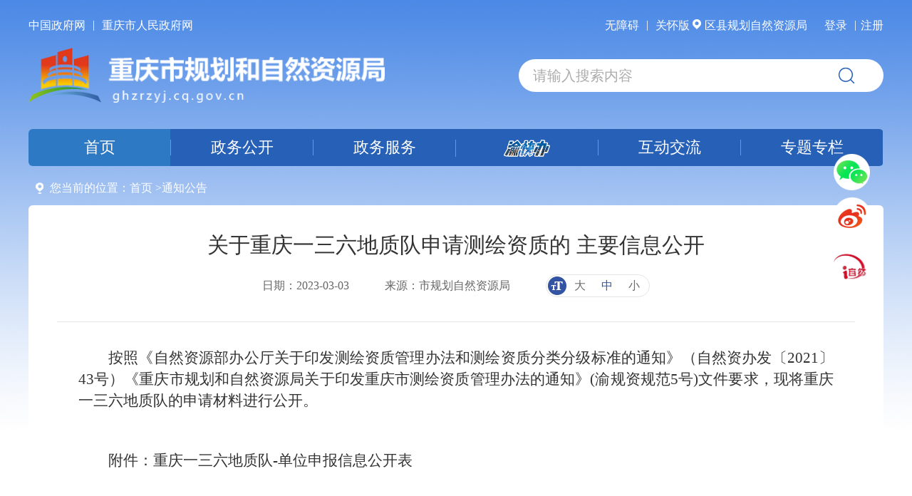

--- FILE ---
content_type: text/html
request_url: https://ghzrzyj.cq.gov.cn/zwxx_186/tzgg/202303/t20230303_11705225.html
body_size: 56277
content:
<!DOCTYPE html>
<html lang="en">
<head>
  <meta charset="UTF-8">
  <meta name="viewport" content="width=device-width, initial-scale=1.0">
  <meta http-equiv="X-UA-Compatible" content="ie=edge">
  <!--站点类-->
<meta name="SiteName" content="重庆市规划和自然资源局">
<meta name="SiteDomain" content="ghzrzyj.cq.gov.cn">
<meta name="SiteIDCode" content="5000000003">

<!--栏目类-->
<meta name="ColumnName" content="通知公告">


  <meta name="ColumnDescription" content="重庆市规划和自然资源局网站要闻动态频道内容涵盖国务院信息、今日重庆信息、政务要闻、重要会议信息、工作动态、通知公告、热点信息等。">



  <meta name="ColumnKeywords" content="领导活动;今日重庆;动态;要闻;网站;政务;部委;门户;热点;首页;通知公告">


  <meta name="ColumnType" content="通知公告">



<!--文章类-->
<meta name="ArticleTitle" content="关于重庆一三六地质队申请测绘资质的 主要信息公开">
<meta name="PubDate" content="2023-03-03 16:54">
<meta name="ContentSource" content="市规划自然资源局">

<meta name="Keywords" content="">
<meta name="Author" content="">
<meta name="Description" content="按照《自然资源部办公厅关于印发测绘资质管理办法和测绘资质分类分级标准的通知》（自然资办发〔2021〕43号）《重庆市规划和自然资源局关于印发重庆市测绘资质管理办法的通知》(渝规资规范5号)文件要求，现将重庆一三六地质队的申请材料进行公开。附件：重庆一三六地质队-单位申报信息公开表">
<meta name="Image" content="">
<meta name="Url" content="//ghzrzyj.cq.gov.cn/zwxx_186/tzgg/202303/t20230303_11705225.html">
  <title>通知公告_重庆市规划和自然资源局</title>
  <link rel="stylesheet" href="../../../images/main.css">
  <link rel="stylesheet" href="../../../images/style.css">
  <script type="text/javaScript" src="../../../images/jquery.min.js"></script>
  <script type="text/javaScript" src="../../../images/common.js"></script>
  <script type="text/javaScript" src="../../../images/js.js"></script>

<script type="text/javascript">
//替换文件图标路径
	$(document).ready(function(){
		var imgHtml1 = '/images/icon_';
		var imgHtml2 = '.gif';
		var DOC_TYPE = ["doc","docx"];
		var PDF_TYPE = ["pdf"];
		var PPT_TYPE = ["ppt","pptx"];
		var XLS_TYPE = ["xls","xlsx"];
		var RAR_TYPE = ["rar","zip"];
		var TXT_TYPE = ["txt"];
		var JPG_TYPE = ["jpg", "gif", "png", "bmp", "jpeg"];
		var fileType = new Map();
		fileType.set("doc",DOC_TYPE);
		fileType.set("pdf",PDF_TYPE);
		fileType.set("ppt",PPT_TYPE);
		fileType.set("xls",XLS_TYPE);
		fileType.set("rar",RAR_TYPE);
		fileType.set("txt",TXT_TYPE);
		fileType.set("jpg",JPG_TYPE);
		
		var files = $(".zwxl-article .insertfileTag")
		for(var i=0; i<files.length; i++){
			var filelink=$(files[i]).find("a").eq(0).attr("href");
			var type=filelink.substring(filelink.lastIndexOf(".")+1);
			var curType="txt";
			fileType.forEach(function(value,key){
				if(value.indexOf(type)>-1){
					curType=key;
				}
			})
			$(files[i]).find("img").attr("src",imgHtml1+curType+imgHtml2);
		}
	});
</script>
</head>
<body>
  <div class="wrap">
		<!-- 头部开始-->
		<meta http-equiv="X-UA-Compatible" content="ie=edge">
<!--[if IE 9]><script type="text/javascript" src="/images/jquery.min.v1.js"></script><![endif]-->
<!--[if IE 8]><script type="text/javascript" src="/images/jquery.min.v1.js"></script><![endif]-->

<!--弹框引入-->
<link rel="stylesheet" href="/images/xcConfirm.css">
<script type="text/javascript" src="/images/xcConfirm.js"></script>
<style>
.h-tool2-left {width: 500px;}
.h-menu>a span{
    width: 199px;
}
</style>

<!-- ie低版本嵌套-->
<style>
/* ie低版本提示 */
.ie-tip {
    width: 100%;
    background: #fff !important;
    color: #000 !important;
    height: 60px;
    line-height: 60px;
    font-size: 18px;
    text-align: center;
}

.ie-tip img {
    width: 35px;
    height: 31px;
}
.ie-tip p {
  _margin: 15px 0 0 0;
}
.ie-tip a {
    cursor: pointer;
    font-weight: normal !important;
    color: #2688ee !important;
}

.ie-tip-box {
    display: none;
    position: fixed;
    top: 0;
    left: 0;
    width: 100%;
    height: 100%;
    z-index: 10002;
    color: #222222;
    background: url(//ghzrzyj.cq.gov.cn/images/l-ieyy.png) repeat-y center center;
    background-size: cover;
}

.ie-tip-box .i-box {
    position: relative;
    margin: 65px auto 0;
    width: 700px;
    padding: 50px 40px;
    background-color: #ffffff;
    border-radius: 4px;
}

.ie-tip-box .i-box .i-tit {
    font-size: 26px;
    color: #222222;
    padding-bottom: 30px;
    margin-bottom: 30px;
    border-bottom: 6px solid #2789ee;
}

.ie-tip-box .i-box .i-close {
    cursor: pointer;
    display: inline-block;
    width: 30px;
    line-height: 50px;
    position: absolute;
    top: 0;
    right: 0;
    color: #2789ee;
    font-size: 20px;
}

.ie-tip-box .i-box .i-subtit {
    font-size: 20px;
    line-height: 36px;
}

.i-browser-list a {
    display: inline-block;
    width: 195px;
    height: 71px;
    line-height: 71px;
    text-align: center;
    background-color: #dbebfc;
    color: #2789ee;
    border-radius: 10px;
    font-size: 22px;
    margin: 20px 24px 20px 0;
}

.i-browser-list a.first {
    margin-left: 30px;
}

.i-browser-list a:hover,.i-browser-list a.cur {
    color: #fff;
    background-color: #2789ee;
}

.i-zysx {
    display: inline-block;
    font-size: 19px;
    color: #999999;
    margin-left: 10px;
    line-height: 36px;
    background: url(//ghzrzyj.cq.gov.cn/images/l-icon-danger2.png) no-repeat left 10px;
    padding-left: 38px;
}
</style>

<!-- ie低版本提示 -->
<div class="ie-jr" id="ie-jr" style="display: none;">
    <div class="ie-tip">
        <p><img src="//ghzrzyj.cq.gov.cn/images/l-icon-danger.png" alt="" /> 当前浏览器版本过低，建议升级到Internet Explorer 9及以上版本或者安装Chrome内核浏览器获得最佳浏览体验。<a class="i-ckxq" id="i-ckxq">查看详情</a></p>
    </div>
    <div class="ie-tip-box" id="ie-tip-box">
        <div class="i-box">
            <a class="i-close" id="i-close">X</a>
            <p class="i-tit">更换或升级浏览器以获得最佳体验。</p>
            <p class="i-subtit">当前浏览器版本过低，可能会有安全风险且无法正常显示。建议您升级或使用其他浏览器。</p>
            <div class="i-browser-list">
                <a class="first cur" href="https://pc.qq.com/detail/11/detail_351.html" target="_blank">QQ浏览器</a>
                <a href="https://pc.qq.com/detail/1/detail_2661.html" target="_blank">Google Chrome</a>
                <a href="https://pc.qq.com/detail/7/detail_11527.html" target="_blank">IE浏览器</a>
            </div>
            <p class="i-zysx">若您当前使用的浏览器为QQ浏览器或者360浏览器仍出现该提示，请切换至极速模式。 </p>
        </div>
    </div>
</div>

<script type="text/javascript">
  var DEFAULT_VERSION = 8.0;  
  var ua = navigator.userAgent.toLowerCase();  
  var isIE = ua.indexOf("msie")>-1;  
  var safariVersion;  
  if(isIE){  
    safariVersion =  ua.match(/msie ([\d.]+)/)[1];  
  }  
  if(safariVersion <= DEFAULT_VERSION ){
    // 兼容IE7的写法
    document.getElementById("ie-jr").style.display = "block";
  };

  $(function() {
    // 兼容性ie提示
    $('.i-ckxq').click(function(){
      $('.ie-tip-box').show();
    });

    $('.i-close').click(function(){
      $('.ie-tip-box').hide();
    });
  });
</script>
<div class="header">
    <div class="h-tool1 underlines">
        <span class="h-tool1-left">
          <a href="//www.gov.cn" target="_blank">中国政府网</a>
          <i>|</i>
          <a href="//www.cq.gov.cn" target="_blank">重庆市人民政府网</a>
        </span>
        <!--<span class="h-tool1-right">
          <a href="javascript:;">登录</a>
          <i>|</i>
          <a href="javascript:;">注册</a>
        </span>-->
        <span class="h-tool1-right">
            <a onclick="aria.start()" href="javascript:void(0)">无障碍</a>
<i>|</i>
            <a onclick="aria.oldFixedStart()" href="javascript:void(0)">关怀版</a>
            <a href="javascript:void(0)" class="index_qx_btn"><img src="/images/index_position.png" />区县规划自然资源局</a>
            <a id="topLogin" href="javascript:void(0)" class="cq-login">登录</a>
            <a href="javascript:void(0)" id="topLogout" style="display:none;" class="cq-logout">注销</a>
            <i>|</i><a id="topRegister" href="javascript:void(0)" class="cq-register cq-register-gr">注册</a>
            <span id="topUserName" class="cq-user-name"></span></span>
<script src="//cq.gov.cn/images/crypto-js.min.js"></script>
<script src="//cq.gov.cn/images/DECRYPT.js"></script>
<script src="//cq.gov.cn/images/ykb-request.js"></script>
<script src="//cq.gov.cn/images/ykb-api.js"></script>
<script src="//cq.gov.cn/images/ykb-base.js?v=1.2"></script>
<input type="text" hidden id="loginSiteId" value="186" />
<script>
  $(function () {
    //获取用户信息-有额外的操作可以在回调中使用
    getUserInfo(function (res) {
      if(res!=200){
        // 校验国家政务网登录 start
        checkLoginGj()
        // 校验国家政务网登录 end
      }
    })
  })
</script>
    </div>
    <div class="h-tool2">
        <a href="//ghzrzyj.cq.gov.cn/" class="h-tool2-left"></a>
        <span class="h-tool2-right">
          <input type="text" placeholder="请输入搜索内容" id="textfield" maxlength="50" onkeydown="if(event.keyCode==13){submitsearch();}" onfocus="if(this.value=='请输入关键字'){this.value='';}" onblur="if(this.value==''){this.value='请输入关键字';}" />
          <small class="h-search" onclick="submitsearch()"></small>
        </span>
        <!--检索校验及跳转-->
        <script>
            function submitsearch(){
                var result = $("#textfield").val();
                result = $.trim(result);
                var reg = /[`~!@#$%^&*_+<>{}\/'[\]]/im;
                // if (reg.test(result)) {
                //     window.wxc.xcConfirm('您输入的信息包含非法字符!', window.wxc.xcConfirm.typeEnum.info)
                //     return false;
                // }
                if (result == "请输入搜索内容" || result == "" || result == null) {
                    window.wxc.xcConfirm('请输入检索条件!', window.wxc.xcConfirm.typeEnum.info)
                    return false;
                } else {
                    result = result.replace("-", "\-");
                    result = result.replace("(", "\(");
                    result = result.replace(")", "\)");
                }
window.location.href=  "/cqs/searchResultPC.html?tenantId=13&configTenantId=13&areaCode=500000122&searchWord=" + encodeURI(result);
                //window.open("/cq/index.html?sitecode=f17734e0f33d4df3a00a5e3f21039327&siteid=60&keyWork=" + encodeURI(result));
            }
        </script>
    </div>
    <div class="index_qx">
        <div class="width1200">
            <div class="title">垂直管理区规划自然资源局<img src="/images/index_close.png" /></div>
            <ul class="clearfix">
                
                    <li><a target='_blank' href="//ghzrzyj.cq.gov.cn/zz/flq/" >重庆市涪陵区规划和自然资源局</a></li>
                
                    <li><a target='_blank' href="//ghzrzyj.cq.gov.cn/zz/yzq/" >重庆市渝中区规划和自然资源局</a></li>
                
                    <li><a target='_blank' href="//ghzrzyj.cq.gov.cn/zz/ddkq/" >重庆市大渡口区规划和自然资源局</a></li>
                
                    <li><a target='_blank' href="//ghzrzyj.cq.gov.cn/zz/jbq/" >重庆市江北区规划和自然资源局</a></li>
                
                    <li><a target='_blank' href="//ghzrzyj.cq.gov.cn/zz/spbq/" >重庆市沙坪坝区规划和自然资源局</a></li>
                
                    <li><a target='_blank' href="//ghzrzyj.cq.gov.cn/zz/jlpq/" >重庆市九龙坡区规划和自然资源局</a></li>
                
                    <li><a target='_blank' href="//ghzrzyj.cq.gov.cn/zz/naq/" >重庆市南岸区规划和自然资源局</a></li>
                
                    <li><a target='_blank' href="//ghzrzyj.cq.gov.cn/zz/bbq/" >重庆市北碚区规划和自然资源局</a></li>
                
                    <li><a target='_blank' href="//ghzrzyj.cq.gov.cn/zz/ybq/" >重庆市渝北区规划和自然资源局</a></li>
                
                    <li><a target='_blank' href="//ghzrzyj.cq.gov.cn/zz/bnq/" >重庆市巴南区规划和自然资源局</a></li>
                
                    <li><a target='_blank' href="//ghzrzyj.cq.gov.cn/zz/zsq/" >重庆市长寿区规划和自然资源局</a></li>
                
                    <li><a target='_blank' href="//ghzrzyj.cq.gov.cn/zz/jjq/" >重庆市江津区规划和自然资源局</a></li>
                
                    <li><a target='_blank' href="//ghzrzyj.cq.gov.cn/zz/hcq/" >重庆市合川区规划和自然资源局</a></li>
                
                    <li><a target='_blank' href="//ghzrzyj.cq.gov.cn/zz/ycq/" >重庆市永川区规划和自然资源局</a></li>
                
                    <li><a target='_blank' href="//ghzrzyj.cq.gov.cn/zz/ncq/" >重庆市南川区规划和自然资源局</a></li>
                
                    <li><a target='_blank' href="//ghzrzyj.cq.gov.cn/zz/qjq/" >重庆市綦江区规划和自然资源局</a></li>
                
                    <li><a target='_blank' href="//ghzrzyj.cq.gov.cn/zz/dzq/" >重庆市大足区规划和自然资源局</a></li>
                
                    <li><a target='_blank' href="//ghzrzyj.cq.gov.cn/zz/bsq/" >重庆市璧山区规划和自然资源局</a></li>
                
                    <li><a target='_blank' href="//ghzrzyj.cq.gov.cn/zz/tlq/" >重庆市铜梁区规划和自然资源局</a></li>
                
                    <li><a target='_blank' href="//ghzrzyj.cq.gov.cn/zz/tnq/" >重庆市潼南区规划和自然资源局</a></li>
                
                    <li><a target='_blank' href="//ghzrzyj.cq.gov.cn/zz/rcq/" >重庆市荣昌区规划和自然资源局</a></li>
                
                    <li><a target='_blank' href="//ghzrzyj.cq.gov.cn/zz/ljxq/" >重庆市两江新区规划和自然资源局</a></li>
                
            </ul>
         <!-- <div class="title" style="margin: 10px 0;">区县规划自然资源局</div>
            <ul class="clearfix">
                
                    <li><a href="http://www.cqsdj.gov.cn/bmjz/bm/ghhzrzyj/" target="_blank">垫江县规划自然资源局</a></li>
                
                    <li><a href="http://www.cqfd.gov.cn/bm/ghhzrzyj/" target="_blank">丰都县规划自然资源局</a></li>
                
                    <li><a href="http://www.cqlp.gov.cn/ghzrzyj/" target="_blank">梁平区规划自然资源局</a></li>
                
                    <li><a href="http://www.zhongxian.gov.cn/bm/zxghzrzyj/" target="_blank">忠县规划自然资源局</a></li>
                
                    <li><a href="http://www.wz.gov.cn/bmjz_89642/bm/ghhzrzyj/" target="_blank">万州区规划自然资源局</a></li>
                
                    <li><a href="http://www.cqkz.gov.cn/kz/fzhggwyh_80744/" target="_blank">开州区规划自然资源局</a></li>
                
                    <li><a href="http://www.cqfj.gov.cn/bm_168/ghhzrzyj/" target="_blank">奉节县规划自然资源局</a></li>
                
                    <li><a href="http://www.cqck.gov.cn/bm/ghzrzyj/" target="_blank">城口县规划自然资源局</a></li>
                
                    <li><a href="http://cqws.gov.cn/xzfbm_73744/sfj_1/" target="_blank">巫山县规划自然资源局</a></li>
                
                    <li><a href="http://www.cqwx.gov.cn/bm/xghzrzyj/" target="_blank">巫溪县规划自然资源局</a></li>
                
                    <li><a href="http://cqwl.gov.cn/bmjz_sites/bm/gzj/" target="_blank">武隆区规划自然资源局</a></li>
                
                    <li><a href="http://cqszx.gov.cn/bm/xghzyj/" target="_blank">石柱县规划自然资源局</a></li>
                
                    <li><a href="http://www.psx.gov.cn/zfbm_174/fzhggwyh_82836/" target="_blank">彭水县规划自然资源局</a></li>
                
                    <li><a href="https://www.qianjiang.gov.cn/bmjd/xzfgzbm/qghzrzyj/" target="_blank">黔江区规划自然资源局</a></li>
                
                    <li><a href="http://youyang.gov.cn/bmjz_sites/bm/ghzrzyj/" target="_blank">酉阳县规划自然资源局</a></li>
                
                    <li><a href="http://www.cqxs.gov.cn/bm/ghzrzyj/" target="_blank">秀山县规划自然资源局</a></li>
                
            </ul> -->
        </div>
        <script>
            $(".index_qx_btn,.index_qx .title img").click(function(){
                $(".index_qx").slideToggle();
            })
        </script>
        <style>
            .index_qx_btn{margin-right:20px;}
            .index_qx_btn img{margin-right:5px;vertical-align: unset;}
            .index_qx{display:none;position: fixed;top:50px;left:0;width:100%;background: rgba(255,255,255,0.9);padding:15px 0;z-index:1111;}
            .index_qx .title{color:#0a6cd6;font-size:15px;position:relative;}
            .index_qx .title img{position:absolute;right:0;width:30px;}
            .index_qx ul li{float:left;width:20%;line-height:30px;}
            .index_qx ul li a{font-size:14px;}
            .index_qx ul li a:hover{color:#0a6cd6;}
            .width1200{width:1200px;margin:0 auto;}
        </style>
    </div>
      <div class="h-menu">
        <a class="cur" href="//ghzrzyj.cq.gov.cn/">
        	<span>首页</span>
        </a>
        <a href="//ghzrzyj.cq.gov.cn/zwgk_186/">
        	<span>政务公开</span>
        </a>
        <a href="//ghzrzyj.cq.gov.cn/bsfw_186/">
        	<span>政务服务</span>
        </a>
<a target="_blank" href="https://zwykb.cq.gov.cn/v2/fwqd/bmfwqd/index.html?orgcode=500000122"  style="height: 22px;">
        	<span><img style="width:65px;display: inline-block;margin-top: -2px;" src="/images/ykb0105.png" /></span>
        </a>
        <a href="//ghzrzyj.cq.gov.cn/hdjl_186/">
        	<span>互动交流</span>
        </a>
        <a href="//ghzrzyj.cq.gov.cn/ztlm_186/">
        	<span>专题专栏</span>
        </a>

      </div>
</div>
  <script>
   $(function(){
$(".index_qx .width1200 ul li ").each(function(){
			var txt=$(this).children().text();
			if(txt=="重庆市两江新区规划和自然资源局"){
				console.log(txt);
				$(this).children().text("重庆两江新区规划和自然资源局")
			}
		})
    var uri = window.location.pathname;
  $(".h-menu a").removeClass("cur");
 if (uri.indexOf("/zwgk_186/") >= 0) {
    jQuery(".h-menu a").eq(1).addClass('cur');
  } else if (uri.indexOf("/hdjl_186/") >= 0) {
    jQuery(".h-menu a").eq(4).addClass('cur');
  }else if (uri.indexOf("/bsfw_186/") >= 0) {
    jQuery(".h-menu a").eq(2).addClass('cur');
  } else if(uri.indexOf("/ztlm_186/") >= 0){
    jQuery(".h-menu a").eq(5).addClass('cur');
  }else{
    jQuery(".h-menu a").eq(0).addClass('cur');
  }
   })
  </script>
		<!--头部结束-->
		<!--当前位置 start-->
		<p class="position">您当前的位置：<a href="../../../" title="首页" class="poto">首页</a><span><span>&gt;</span>通知公告</span>
  </p>
		<!--当前位置 end-->
    <!--内容 start-->
    <div class="main centerWidth">
    <div class="xl-main">
      <div class="zwxl-content">
        <div class="zwxl-title">
          <p class="tit">关于重庆一三六地质队申请测绘资质的 主要信息公开</p>
          <div class="zwxl-bar">
          	<span class="tit">日期：</span><span class="con">2023-03-03</span>
          	<script>if("市规划自然资源局"!=""){document.write('<span class="tit">来源：</span><span class="con">市规划自然资源局</span>');}</script>
            <div class="zwxl-font db"><img src="../../../images/icon1.png" /><span>大</span><span class="cur">中</span><span>小</span></div>
          </div>
        </div>
        <!--正文开始-->
        <div class="zwxl-article">
        <!--视频播放开始-->
        	<div style="width:600px;height:400px;margin:20px auto;display:none" id="a1">
<script type="text/javascript" src="/images/ckplayer/ckplayer.js"></script>
<script type="text/javascript">
	var size="";
if(size.length > 5)$("#a1").css("display","block");
//视图时要用<viewdata Field='视图字段'>包围
var flashvars = {f:size,s:'0',c:'0',e:'2',v:'80',p:'1',lv:'0',loaded:'loadedHandler',my_url:encodeURIComponent(window.location.href)};
var params = {bgcolor: '#FFF', allowFullScreen: true, allowScriptAccess: 'always', wmode: 'transparent'};
var video = [];
video.push(size);
CKobject.embed('/images/ckplayer/ckplayer.swf', 'a1', 'ckplayer_a1', '100%', '100%', false, flashvars, video, params);
</script>
</div>

        <!--视频播放结束-->
        <div class="view TRS_UEDITOR trs_paper_default trs_web"><p style="font-size: 21px; text-align: justify; text-indent: 2em;"><span style="font-family: 宋体,SimSun; font-size: 21px;" data-index="6">按照《自然资源部办公厅关于印发测绘资质管理办法和测绘资质分类分级标准的通知》（自然资办发〔2021〕43号）《重庆市规划和自然资源局关于印发重庆市测绘资质管理办法的通知》(渝规资规范5号)文件要求，现将重庆一三六地质队的申请材料进行公开。</span></p><p style="font-size: 21px;"><br/></p><p style="font-size: 21px; text-align: justify; text-indent: 2em;"><span style="font-family: 宋体,SimSun; font-size: 21px;" data-index="6">附件：重庆一三六地质队-单位申报信息公开表<br/><br/></span></p></div>
        <!--文章附件开始-->
<script type="text/javascript">
	var hasFJ='<a href="./P020230303609543519750.doc">重庆一三六地质队-单位申报信息公开表.doc</a>';
	if(hasFJ!=''){
		var FJarr=hasFJ.split("<BR/>")
		document.write('<div class="fjxz-item" style="border-top:#dcdcdc 1px solid;border-bottom: #dcdcdc 1px solid;margin-top:30px;margin-bottom: 30px;padding-top: 10px;"><p style="color:red;font-weight:600;font-size: 16px;line-height: 2;margin: 0px;padding: 0px;">附件下载：</p><p style="font-size: 16px;line-height: 2;margin: 0px;padding: 0px;">');

		for(var i=1;i<=FJarr.length;i++){
			document.write(i+"."+FJarr[i-1]+"<br/>");
		}
		document.write('</p></div>');
                        $('.fjxz-item a').each(function(){
                            $(this).attr('_href',$(this).attr('href')).css('cursor','pointer');
                            $(this).removeAttr('href');
                        })
                        $('.fjxz-item a').click(function(){
                            downloadFj($(this).text(),$(this).attr('_href'));
                        })
	}
</script>
        <!--文章附件结束-->
        </div>
        <!--正文结束-->


<script type="text/javascript" src="../../../images/qrcode.js"></script>
<script type="text/javascript" src="../../../images/jquery.qrcode.js"></script>          
 <div id="div_div" style="text-align: center">
            <div style="font-size: 12px;line-height: 26px;">扫一扫在手机打开当前页</div>
          </div>
          <canvas id="Canvas"></canvas>
       	<!--分享开始-->

          <div class="bdsharebuttonbox" style="float: right;">
            <a href="#" class="bds_tsina" data-cmd="tsina" title="分享到新浪微博"></a>
            <a href="#" class="bds_weixin" data-cmd="weixin" title="分享到微信"></a>
            <a href="#" class="bds_qzone" data-cmd="qzone" title="分享到QQ空间"></a>
            <a href="#" class="bds_mail" data-cmd="mail" title="分享到邮件分享"></a>
            <a href="#" class="bds_print" data-cmd="print" title="分享到打印"></a>
            <a href="#" class="bds_copy" data-cmd="copy" title="分享到复制网址"></a>
          </div>
        </div>
<script>
window._bd_share_config = {
	"common": {
		"bdSnsKey": {},
		"bdText": "",
		"bdMini": "2",
		"bdMiniList": ["copy", "print", "tsina", "weixin", "qzone", "tieba", "douban", "sqq", "mail", "mshare"],
		"bdPic": "",
		"bdStyle": "1",
		"bdSize": "24"
	},
	"share": {}
	};
with(document) 0[(getElementsByTagName('head')[0] || body).appendChild(createElement('script')).src = '//bdimg.share.baidu.com/static/api/js/share.js?v=89860593.js?cdnversion=' + ~(-new Date() / 36e5)];
</script>
			<!--分享结束-->              
      </div>
    </div>
		<!--页脚开始-->
		<div class="footer">
    <div class="drop-groups clearfix">
      <div class="drop-down lf">
        <p class="tag">国务院部门网站</p>
        <ul class="drop-lists innerbox">
          
          <li>
              <a href="https://www.mfa.gov.cn/">外交部</a>
          </li>
          
          <li>
              <a href="http://www.mod.gov.cn/">国防部</a>
          </li>
          
          <li>
              <a href="http://www.ndrc.gov.cn">国家发展和改革委员会</a>
          </li>
          
          <li>
              <a href="http://www.moe.gov.cn/">教育部</a>
          </li>
          
          <li>
              <a href="http://www.most.gov.cn">科学技术部</a>
          </li>
          
          <li>
              <a href="https://www.miit.gov.cn/">工业和信息化部</a>
          </li>
          
          <li>
              <a href="https://www.neac.gov.cn/">国家民族事务委员会</a>
          </li>
          
          <li>
              <a href="http://www.mps.gov.cn">公安部</a>
          </li>
          
          <li>
              <a href="http://www.mca.gov.cn/">民政部</a>
          </li>
          
          <li>
              <a href="http://www.moj.gov.cn/">司法部</a>
          </li>
          
          <li>
              <a href="http://www.mof.gov.cn/">财政部</a>
          </li>
          
          <li>
              <a href="http://www.mohrss.gov.cn/">人力资源和社会保障部</a>
          </li>
          
          <li>
              <a href="http://www.mnr.gov.cn/">自然资源部</a>
          </li>
          
          <li>
              <a href="http://www.mee.gov.cn/">生态环境部</a>
          </li>
          
          <li>
              <a href="http://www.mohurd.gov.cn/">住房和城乡建设部</a>
          </li>
          
          <li>
              <a href="http://www.mot.gov.cn/">交通运输部</a>
          </li>
          
          <li>
              <a href="http://www.mwr.gov.cn/">水利部</a>
          </li>
          
          <li>
              <a href="http://www.moa.gov.cn/">农业农村部</a>
          </li>
          
          <li>
              <a href="http://www.mofcom.gov.cn/">商务部</a>
          </li>
          
          <li>
              <a href="http://www.mct.gov.cn">文化和旅游部</a>
          </li>
          
          <li>
              <a href="http://www.nhc.gov.cn/">国家卫生健康委员会</a>
          </li>
          
          <li>
              <a href="http://www.mva.gov.cn">退役军人事务部</a>
          </li>
          
          <li>
              <a href="https://www.mem.gov.cn/">应急管理部</a>
          </li>
          
          <li>
              <a href="http://www.pbc.gov.cn/">人民银行</a>
          </li>
          
          <li>
              <a href="http://www.audit.gov.cn/">审计署</a>
          </li>
          
          <li>
              <a href="http://www.moe.gov.cn/jyb_sy/China_Language/">国家语言文字工作委员会</a>
          </li>
          
          <li>
              <a href="http://www.caea.gov.cn">国家原子能机构</a>
          </li>
          
          <li>
              <a href="http://nnsa.mee.gov.cn/">国家核安全局</a>
          </li>
          
          <li>
              <a href="http://www.sasac.gov.cn">国务院国有资产监督管理委员会</a>
          </li>
          
          <li>
              <a href="http://www.customs.gov.cn/">海关总署</a>
          </li>
          
          <li>
              <a href="http://www.chinatax.gov.cn">国家税务总局</a>
          </li>
          
          <li>
              <a href="http://www.samr.gov.cn/">国家市场监督管理总局</a>
          </li>
          
          <li>
              <a href="http://www.nrta.gov.cn/">国家广播电视总局</a>
          </li>
          
          <li>
              <a href="http://www.sport.gov.cn">国家体育总局</a>
          </li>
          
          <li>
              <a href="http://www.stats.gov.cn">国家统计局</a>
          </li>
          
        </ul>
      </div>
      <div class="drop-down lf">
        <p class="tag">地方政府网站</p>
        <ul class="drop-lists innerbox">
          
          <li>
              <a href="http://www.beijing.gov.cn/">北京</a>
          </li>
          
          <li>
              <a href="http://www.tj.gov.cn/">天津</a>
          </li>
          
          <li>
              <a href="http://www.hebei.gov.cn/">河北</a>
          </li>
          
          <li>
              <a href="http://www.shanxi.gov.cn/">山西</a>
          </li>
          
          <li>
              <a href="http://www.ln.gov.cn/">辽宁</a>
          </li>
          
          <li>
              <a href="http://www.nmg.gov.cn/">内蒙古</a>
          </li>
          
          <li>
              <a href="http://www.jl.gov.cn/">吉林</a>
          </li>
          
          <li>
              <a href="http://www.hlj.gov.cn/">黑龙江</a>
          </li>
          
          <li>
              <a href="http://www.shanghai.gov.cn/">上海</a>
          </li>
          
          <li>
              <a href="http://www.jiangsu.gov.cn/">江苏</a>
          </li>
          
          <li>
              <a href="http://www.zj.gov.cn/">浙江</a>
          </li>
          
          <li>
              <a href="http://www.ah.gov.cn/">安徽</a>
          </li>
          
          <li>
              <a href="http://www.fujian.gov.cn/">福建</a>
          </li>
          
          <li>
              <a href="http://www.jiangxi.gov.cn/">江西</a>
          </li>
          
          <li>
              <a href="http://www.shandong.gov.cn/">山东</a>
          </li>
          
          <li>
              <a href="http://www.henan.gov.cn/">河南</a>
          </li>
          
          <li>
              <a href="http://www.hubei.gov.cn/">湖北</a>
          </li>
          
          <li>
              <a href="http://www.hunan.gov.cn/">湖南</a>
          </li>
          
          <li>
              <a href="http://www.gd.gov.cn/">广东</a>
          </li>
          
          <li>
              <a href="http://www.gxzf.gov.cn/">广西</a>
          </li>
          
          <li>
              <a href="http://www.hainan.gov.cn/">海南</a>
          </li>
          
          <li>
              <a href="http://www.cq.gov.cn/">重庆</a>
          </li>
          
          <li>
              <a href="http://www.sc.gov.cn/">四川</a>
          </li>
          
          <li>
              <a href="http://www.guizhou.gov.cn/">贵州</a>
          </li>
          
          <li>
              <a href="http://www.yn.gov.cn/">云南</a>
          </li>
          
          <li>
              <a href="http://www.xizang.gov.cn/">西藏</a>
          </li>
          
          <li>
              <a href="http://www.shaanxi.gov.cn/">陕西</a>
          </li>
          
          <li>
              <a href="http://www.gansu.gov.cn/">甘肃</a>
          </li>
          
          <li>
              <a href="http://www.qinghai.gov.cn/">青海</a>
          </li>
          
          <li>
              <a href="http://www.nx.gov.cn/">宁夏</a>
          </li>
          
          <li>
              <a href="http://www.xinjiang.gov.cn/">新疆</a>
          </li>
          
          <li>
              <a href="https://www.gov.hk/sc/residents/">香港</a>
          </li>
          
          <li>
              <a href="https://www.gov.mo/zh-hant/">澳门</a>
          </li>
          
          <li>
              <a href="http://www.gwytb.gov.cn/">台湾</a>
          </li>
          
          <li>
              <a href="http://www.xjbt.gov.cn/">新疆生产建设兵团</a>
          </li>
          
        </ul>
      </div>
      <div class="drop-down lf">
        <p class="tag">市政府部门网站</p>
        <ul class="drop-lists innerbox">
          
          <li>
              <a href="http://fzggw.cq.gov.cn/">市发展改革委</a>
          </li>
          
          <li>
              <a href="http://jw.cq.gov.cn/">市教委</a>
          </li>
          
          <li>
              <a href="http://kjj.cq.gov.cn/">市科技局</a>
          </li>
          
          <li>
              <a href="http://jjxxw.cq.gov.cn/">市经济信息委</a>
          </li>
          
          <li>
              <a href="http://mzzjw.cq.gov.cn">市民族宗教委</a>
          </li>
          
          <li>
              <a href="http://gaj.cq.gov.cn/">市公安局</a>
          </li>
          
          <li>
              <a href="http://mzj.cq.gov.cn">市民政局</a>
          </li>
          
          <li>
              <a href="http://sfj.cq.gov.cn">市司法局</a>
          </li>
          
          <li>
              <a href="http://czj.cq.gov.cn/">市财政局</a>
          </li>
          
          <li>
              <a href="http://rlsbj.cq.gov.cn/">市人力社保局</a>
          </li>
          
          <li>
              <a href="http://ghzrzyj.cq.gov.cn">市规划自然资源局</a>
          </li>
          
          <li>
              <a href="http://sthjj.cq.gov.cn">市生态环境局</a>
          </li>
          
          <li>
              <a href="http://zfcxjw.cq.gov.cn/">市住房城乡建委</a>
          </li>
          
          <li>
              <a href="http://cgj.cq.gov.cn/">市城市管理局</a>
          </li>
          
          <li>
              <a href="http://jtj.cq.gov.cn/">市交通局</a>
          </li>
          
          <li>
              <a href="http://slj.cq.gov.cn/">市水利局</a>
          </li>
          
          <li>
              <a href="http://nyncw.cq.gov.cn/">市农业农村委</a>
          </li>
          
          <li>
              <a href="http://sww.cq.gov.cn">市商务委</a>
          </li>
          
          <li>
              <a href="http://whlyw.cq.gov.cn/">市文化旅游委</a>
          </li>
          
          <li>
              <a href="http://wsjkw.cq.gov.cn/">市卫生健康委</a>
          </li>
          
          <li>
              <a href="http://yjj.cq.gov.cn">市应急局</a>
          </li>
          
          <li>
              <a href="http://sjj.cq.gov.cn/">市审计局</a>
          </li>
          
          <li>
              <a href="http://zfwb.cq.gov.cn/">市政府外办</a>
          </li>
          
          <li>
              <a href="http://gzw.cq.gov.cn/">市国资委</a>
          </li>
          
          <li>
              <a href="http://scjgj.cq.gov.cn/">市市场监管局</a>
          </li>
          
          <li>
              <a href="http://tyj.cq.gov.cn">市体育局</a>
          </li>
          
          <li>
              <a href="http://tjj.cq.gov.cn/">市统计局</a>
          </li>
          
          <li>
              <a href="http://jgswj.cq.gov.cn">市机关事务局</a>
          </li>
          
          <li>
              <a href="http://jrjgj.cq.gov.cn/">市金融监管局</a>
          </li>
          
          <li>
              <a href="http://xfb.cq.gov.cn/">市信访办</a>
          </li>
          
          <li>
              <a href="http://rmfkb.cq.gov.cn/">市人民防空办</a>
          </li>
          
          <li>
              <a href="http://ggzyjyjgj.cq.gov.cn/">市公共资源交易监管局</a>
          </li>
          
          <li>
              <a href="http://lyj.cq.gov.cn/">市林业局</a>
          </li>
          
          <li>
              <a href="http://yaojianju.cq.gov.cn">市药监局</a>
          </li>
          
          <li>
              <a href="http://zscqj.cq.gov.cn">市知识产权局</a>
          </li>
          
          <li>
              <a href="http://ws.cq.gov.cn">万盛经开区管委会</a>
          </li>
          
          <li>
              <a href="http://gxq.cq.gov.cn">高新区管委会</a>
          </li>
          
          <li>
              <a href="http://jkq.cq.gov.cn">重庆经开区管委会</a>
          </li>
          
          <li>
              <a href="http://gxhzs.cq.gov.cn/">市供销合作社</a>
          </li>
          
        </ul>
      </div>
      <div class="drop-down lf">
        <p class="tag">区（县）政府网站</p>
        <ul class="drop-lists innerbox">
          
          <li>
              <a href="http://www.wz.gov.cn/">万州区</a>
          </li>
          
          <li>
              <a href="http://www.qianjiang.gov.cn">黔江区</a>
          </li>
          
          <li>
              <a href="http://www.fl.gov.cn/">涪陵区</a>
          </li>
          
          <li>
              <a href="http://www.cqyz.gov.cn/">渝中区</a>
          </li>
          
          <li>
              <a href="http://www.ddk.gov.cn/">大渡口区</a>
          </li>
          
          <li>
              <a href="http://www.cqjb.gov.cn">江北区</a>
          </li>
          
          <li>
              <a href="http://cqspb.gov.cn/">沙坪坝区</a>
          </li>
          
          <li>
              <a href="http://www.cqjlp.gov.cn">九龙坡区</a>
          </li>
          
          <li>
              <a href="http://www.cqna.gov.cn/">南岸区</a>
          </li>
          
          <li>
              <a href="http://www.beibei.gov.cn/">北碚区</a>
          </li>
          
          <li>
              <a href="http://www.ybq.gov.cn">渝北区</a>
          </li>
          
          <li>
              <a href="http://www.cqbn.gov.cn/">巴南区</a>
          </li>
          
          <li>
              <a href="http://www.cqcs.gov.cn/">长寿区</a>
          </li>
          
          <li>
              <a href="http://www.jiangjin.gov.cn/">江津区</a>
          </li>
          
          <li>
              <a href="http://www.hc.gov.cn/">合川区</a>
          </li>
          
          <li>
              <a href="http://www.cqyc.gov.cn">永川区</a>
          </li>
          
          <li>
              <a href="http://www.cqnc.gov.cn">南川区</a>
          </li>
          
          <li>
              <a href="http://www.cqqj.gov.cn/">綦江区</a>
          </li>
          
          <li>
              <a href="http://www.dazu.gov.cn/index.html">大足区</a>
          </li>
          
          <li>
              <a href="https://www.cqstl.gov.cn">铜梁区</a>
          </li>
          
          <li>
              <a href="http://www.bishan.gov.cn">璧山区</a>
          </li>
          
          <li>
              <a href="http://www.cqtn.gov.cn/">潼南区</a>
          </li>
          
          <li>
              <a href="http://www.rongchang.gov.cn/">荣昌区</a>
          </li>
          
          <li>
              <a href="http://www.cqkz.gov.cn">开州区</a>
          </li>
          
          <li>
              <a href="http://www.cqlp.gov.cn/">梁平区</a>
          </li>
          
          <li>
              <a href="http://www.cqwl.gov.cn/">武隆区</a>
          </li>
          
          <li>
              <a href="http://www.cqck.gov.cn/">城口县</a>
          </li>
          
          <li>
              <a href="http://www.cqfd.gov.cn/">丰都县</a>
          </li>
          
          <li>
              <a href="http://www.zhongxian.gov.cn">忠县</a>
          </li>
          
          <li>
              <a href="http://www.cqsdj.gov.cn">垫江县</a>
          </li>
          
          <li>
              <a href="http://www.yunyang.gov.cn">云阳县</a>
          </li>
          
          <li>
              <a href="http://www.cqfj.gov.cn/">奉节县</a>
          </li>
          
          <li>
              <a href="http://www.cqws.gov.cn/">巫山县</a>
          </li>
          
          <li>
              <a href="http://www.cqwx.gov.cn/">巫溪县</a>
          </li>
          
          <li>
              <a href="http://www.cqszx.gov.cn">石柱县</a>
          </li>
          
          <li>
              <a href="http://www.cqxs.gov.cn/">秀山县</a>
          </li>
          
          <li>
              <a href="http://www.youyang.gov.cn">酉阳县</a>
          </li>
          
          <li>
              <a href="http://www.psx.gov.cn/">彭水县</a>
          </li>
          
        </ul>
      </div>
      <div class="drop-down lf">
        <p class="tag">其他省市行业网站</p>
        <ul class="drop-lists innerbox">
          
          <li>
              <a href="http://ghzrzyw.beijing.gov.cn/">北京</a>
          </li>
          
          <li>
              <a href="http://ghhzrzy.tj.gov.cn/">天津</a>
          </li>
          
          <li>
              <a href="http://ghzyj.sh.gov.cn/">上海</a>
          </li>
          
          <li>
              <a href="http://zrzy.xjbt.gov.cn/">兵团</a>
          </li>
          
          <li>
              <a href="http://zrzyt.nx.gov.cn/">宁夏</a>
          </li>
          
          <li>
              <a href="http://zrzyt.qinghai.gov.cn">青海</a>
          </li>
          
          <li>
              <a href="http://zrzy.gansu.gov.cn/">甘肃</a>
          </li>
          
          <li>
              <a href="http://zrzyt.shaanxi.gov.cn/">陕西</a>
          </li>
          
          <li>
              <a href="http://zrzyt.xizang.gov.cn/">西藏</a>
          </li>
          
          <li>
              <a href="http://dnr.yn.gov.cn/">云南</a>
          </li>
          
          <li>
              <a href="http://zrzy.guizhou.gov.cn/">贵州</a>
          </li>
          
          <li>
              <a href="http://dnr.sc.gov.cn">四川</a>
          </li>
          
          <li>
              <a href="http://lr.hainan.gov.cn/">海南</a>
          </li>
          
          <li>
              <a href="http://dnr.gxzf.gov.cn/">广西</a>
          </li>
          
          <li>
              <a href="http://nr.gd.gov.cn/">广东</a>
          </li>
          
          <li>
              <a href="http://zrzyt.hunan.gov.cn/">湖南</a>
          </li>
          
          <li>
              <a href="http://zrzyt.hubei.gov.cn/">湖北</a>
          </li>
          
          <li>
              <a href="http://dnr.henan.gov.cn/">河南</a>
          </li>
          
          <li>
              <a href="http://dnr.shandong.gov.cn/">山东</a>
          </li>
          
          <li>
              <a href="http://bnr.jiangxi.gov.cn/">江西</a>
          </li>
          
          <li>
              <a href="http://zrzyt.fujian.gov.cn/">福建</a>
          </li>
          
          <li>
              <a href="http://zrzyt.ah.gov.cn/">安徽</a>
          </li>
          
          <li>
              <a href="http://zrzyt.zj.gov.cn/">浙江</a>
          </li>
          
          <li>
              <a href="http://zrzy.jiangsu.gov.cn/">江苏</a>
          </li>
          
          <li>
              <a href="http://www.hljlr.gov.cn/">黑龙江</a>
          </li>
          
          <li>
              <a href="http://zrzy.ln.gov.cn/">辽宁</a>
          </li>
          
          <li>
              <a href="http://zrzy.nmg.gov.cn/">内蒙古</a>
          </li>
          
          <li>
              <a href="http://zrzyt.shanxi.gov.cn/">山西</a>
          </li>
          
          <li>
              <a href="http://zrzy.hebei.gov.cn/">河北</a>
          </li>
          
        </ul>
      </div>
    </div>
    <div class="f-info clearfix">
      <div class="f-info-left lf">
        <div class="f-info-div">
          <a href="//ghzrzyj.cq.gov.cn/ggbf_search/wzdt/">网站地图</a>
          <span>|</span>
          <a href="//ghzrzyj.cq.gov.cn/ggbf_search/bqsm/">版权声明</a>
          <span>|</span>
          <a href="//ghzrzyj.cq.gov.cn/ggbf_search/lxwm/">联系我们</a>
        </div>
        <p class="f-info-p">主办：重庆市规划和自然资源局 &nbsp;&nbsp; 承办：重庆市规划和自然资源信息中心</p>
        <p class="f-info-p">通讯地址：重庆市渝北区龙山街道龙山大道339号 &nbsp;&nbsp; 邮编：401147 &nbsp;&nbsp; 联系电话  023-63654053
         </p>
        <p class="f-info-p">网站标识码 5000000003 &nbsp;&nbsp;
<a href="//beian.miit.gov.cn/#/Integrated/index"  target="_blank" style="color: #7d7d7d;"> ICP备案号：渝ICP备19007350号-1</a> &nbsp;&nbsp; <a href="//www.beian.gov.cn/portal/registerSystemInfo?recordcode=50011202501716"  target="_blank" style="color: #7d7d7d;">渝公网安备 50011202501716号</a></p>
      </div>
      <div class="f-info-right rt">
        <a href="//www.beian.gov.cn/portal/registerSystemInfo?recordcode=50011202501716" target="_blank">
          <img src="/images/zwgk_gaba.png" alt="" />
        </a>
        <a href="//bszs.conac.cn/sitename?method=show&id=06B4D172EC7B14E5E053012819ACB601" target="_blank">
          <img src="/images/zwgk_dzjg.png" alt="" />
        </a>
        
<script id="_jiucuo_" sitecode='5000000003' src='https://zfwzgl.www.gov.cn/exposure/jiucuo.js'></script>
<a class="wza" href="http://wza.isc.org.cn/rzpt/bsgl/dt/20250715/4134.html" target="_blank">
            <img src="/images/slyhwzafw.jpg" alt="" />
          </a>
      </div>
    </div>
  </div>
  <!--右浮动-->
  <div class="zr-float ">


    <a href="javascript:;" class="zr-fa0">
      <img src="//ghzrzyj.cq.gov.cn/ggbf_search/xmt/202001/W020200116395299520508.png" alt="" />
    </a>


    <a href="javascript:;" class="zr-fa1">
      <img src="//ghzrzyj.cq.gov.cn/ggbf_search/xmt/202001/W020200116395688056125_140.png" alt="" />
    </a>


<a style="margin-top:10px;" target="_blank" href="https://mp.weixin.qq.com/s/-fvfl8alQrZTFGOOsLvKRA">
    <img style="width: 100%;height:100%; display: block;left: 0;top: 5px;border-radius: 100%;" src="/images/zr1118.jpeg" />
</a>
  </div>
<script type="text/javascript">
    // 定义后缀名与 MIME 类型的映射表
    var mimeTypeMap = {
        'txt': 'text/plain',
        'html': 'text/html',
        'css': 'text/css',
        'js': 'application/javascript',
        'json': 'application/json',
        'png': 'image/png',
        'jpg': 'image/jpeg',
        'jpeg': 'image/jpeg',
        'gif': 'image/gif',
        'svg': 'image/svg+xml',
        'pdf': 'application/pdf',
        'doc': 'application/msword',
        'docx': 'application/vnd.openxmlformats-officedocument.wordprocessingml.document',
        'xls': 'application/vnd.ms-excel',
        'xlsx': 'application/vnd.openxmlformats-officedocument.spreadsheetml.sheet',
        'zip': 'application/zip',
        'mp3': 'audio/mpeg',
        'mp4': 'video/mp4'
    };

    // 根据文件名获取 MIME 类型的函数
    function getMimeType(fileName) {
        // 提取文件后缀（如 "test.txt" → "txt"）
        var ext = fileName.split('.').pop().toLowerCase();
        // 从映射表获取，默认使用二进制流类型（通用但不精确）
        return mimeTypeMap[ext] || 'application/octet-stream';
    }

    function downloadFj(fileName, filePath) {
        var mimeType = getMimeType(fileName);

        // 兼容 IE/360 兼容模式
        if (window.navigator.msSaveOrOpenBlob) {
            try {
                // 请求前端项目内的静态文件
                var xhr = new XMLHttpRequest();
                xhr.open('GET', filePath, true);
                xhr.responseType = 'blob';
                
                xhr.onload = function() {
                    if (xhr.status === 200) {
                        var blob = xhr.response;
                        if (window.navigator.msSaveOrOpenBlob) {
                            window.navigator.msSaveBlob(blob, fileName);
                        } else {
                            var a = document.createElement('a');
                            a.href = URL.createObjectURL(blob);
                            a.download = fileName;
                            a.click();
                            URL.revokeObjectURL(a.href);
                        }
                    } else {
                        console.error('文件不存在');
                    }
                };
                
                xhr.onerror = function() {
                    console.error('下载失败');
                };
                
                xhr.send();
            } catch (err) {
                console.error('下载失败：', err);
            }
        } else {
            // 现代浏览器：使用 download 属性
            var a = document.createElement('a');
            a.href = filePath;
            a.download = fileName;
            a.click();
            // 释放 URL 对象（避免内存泄漏）
            URL.revokeObjectURL(a.href);
        }
    }
</script>
<script>
/***
 *判断屏幕大小更改网页缩放比例
 */
 function initScreen() {
var viewport = document.querySelector("meta[name=viewport]");
if(!viewport){
  $("head").append('<meta name="viewport" content="width=device-width, initial-scale=1.0, user-scalable=yes">')
}
if(!document.querySelector("meta[http-equiv]")){
  $("head").append('<meta http-equiv="X-UA-Compatible" content="ie=edge">')
}   
var viewport = document.querySelector("meta[name=viewport]");
var winWidth = $(window).width();
  var size = winWidth / 1200;
  if (winWidth < 480) {
    viewport.setAttribute('content', 'width=device-width, initial-scale=1.0, user-scalable=yes');
    $("html").css({"transform":"scale("+size+")","transform-origin":"0 0",'width':'1200px','height':($("body").height()*size)+'px' });
  }
}
$(function(){
  initScreen()
})
</script>

<script type="text/javascript" src="/images/esdToolsInit.js" async="async" defer="defer"></script>
<script id="_trs_ta_js" src="//ta.trs.cn/c/js/ta.js?mpid=3503" async="async" defer="defer"></script>

<script>
if($(window).width()<981){
var localType = window.location.href.substring(window.location.href.lastIndexOf('/')+1,window.location.href.length);
var localHref = window.location.href.substring(0,window.location.href.lastIndexOf('/')+1);
var localHref2 = window.location.href.substring(0,window.location.href.lastIndexOf('.html'));
var localHref3 = window.location.href.substring(0,window.location.href.lastIndexOf('/'));
if(localType ==''||localType =='index.html'){
  var toUrl = localHref + 'wap.html';
}else if(localType.indexOf('detail.html')!=-1){
  var toUrl = localHref2 + '_wap.html'+window.location.href.substring(window.location.href.lastIndexOf('.html')+5,window.location.href.length);
}else{
  if(window.location.href.indexOf('searchResultPC')!=-1){
    var toUrl = window.location.href.replace('searchResultPC','searchResultWap');
  }else{
    var toUrl = localHref2 + '_wap.html';
  }
}
// $.ajax({
//   url : toUrl,
//   success : function(data) {
//     window.location.href=toUrl ;
//   },
//   error:function(){
//     console.log("获取失败");
//   }
// });
headUrlStatus(toUrl,function(){
  window.location.href=toUrl;
},function(){
 console.log('error')
})
function headUrlStatus(url, callbackSuccess, callbackError) {
    var xmlhttp = new XMLHttpRequest()
    xmlhttp.open('HEAD', url, false)
    xmlhttp.onreadystatechange = function(){
        if (xmlhttp.readyState == 4) {
            if (xmlhttp.status == 200) {
                callbackSuccess()
            } else {
                callbackError()
            }
        }
    }
    xmlhttp.send()
    return
}
}
  function jump(){
    //外链跳转提示
    for (var i = 0; i < document.links.length; i++) {
      var url = document.links[i].href.toLowerCase().replace(/\s+/g,'');
  
  
  
      // console.log(url,i);
      // console.log(url.indexOf("rlsbj.cq.gov.cn") == -1,i);
      // console.log(url.indexOf("javascript:") == -1,i);
      // console.log(url != "#",i);
      // console.log(!document.links[i].onclick,i);
  
  
  
      if (url.indexOf("ghzrzyj.cq.gov.cn") == -1 && url.indexOf("zwykb.cq.gov.cn") == -1 && url.indexOf("javascript:") == -1 && url.indexOf("javascript:void(0)") == -1 &&  url != "#" && !document.links[i].onclick) {
        document.links[i].onclick = function() {
          return confirm("您访问的链接即将离开“重庆市规划和自然资源局”门户网站，是否继续？")
        };
      }
    }
  }
  
  jump();
</script>
<script defer async type="text/javascript" src="//gov.govwza.cn/dist/aria.js?appid=0f80be27ccfc68e80c039ff6d5d276bd" charset="utf-8"></script>
		<!--页脚结束-->
  </div>
    <!--内容 end-->
	
<!--字体大小开始-->
 <script>
    $(function () {
        var fontIndex = 1;
        $(".zwxl-font span").click(function () {
            var fontIndexCur=$(".zwxl-font span").index($(this));
            $(".zwxl-article *").each(function () {
                //获取para的字体大小
                var thisEle = $(this).css("font-size");
                //parseFloat的第二个参数表示转化的进制，10就表示转为10进制
                var textFontSize = parseFloat(thisEle, 10);
                //javascript自带方法
                var unit = thisEle.slice(-2); //获取单位
                textFontSize += (fontIndex-fontIndexCur)*2;
                $(this).css("font-size", textFontSize + unit);
            })

            //设置
            fontIndex = fontIndexCur;
            $(".zwxl-font span").css('color', '#6a6a6a');
            $(this).css('color', '#3354a2');
        });

         $(".zwxl-article table").each(function () {
            if ($(this).width() > 1050) {
                $(this).css("width", "100%");
            }
        });
  });
</script>
<!--字体大小结束-->
<style>
.zwxl-article img {
    max-width: 90%!important;
}
table tr td{
border: 1px solid #e5e5e5!important;
}
</style>
  </div>
<div id="NewsArticleID" style="display:none;">11705225</div>
<div id="NewsArticleTitle" style="display:none;">关于重庆一三六地质队申请测绘资质的 主要信息公开</div>
<div id="NewsEditionNumber" style="display:none;">32162</div>
<div id="NewsEditionName" style="display:none;">通知公告</div>

<div id="NewsArticleType" style="display:none;">20</div>
<div id="NewsArticleSource" style="display:none;">市规划自然资源局</div>
<div id="NewsArticleAuthor" style="display:none;"></div>
<div id="NewsArticlePubDay" style="display:none;">2023-03-03</div>
<div class="dqwz" style="display:none"><a href="http://ghzrzyj.cq.gov.cn/" title="首页" class="CurrChnlCls">首页</a>&nbsp;&gt;&nbsp;<a href="http://ghzrzyj.cq.gov.cn/zwxx_186/tzgg/" title="通知公告" class="CurrChnlCls">通知公告</a></div>
<script>

	var text2=$('.dqwz a:last').text();
	$('.left-list a').each(function(){
		if($(this).html().indexOf(text2)>-1){
                        $('.left-list a').removeClass('active');
			$(this).parent().addClass('active');
		}
	});
</script>
<!--./t20230303_11705225_wap.html-->
</body>
</html>

--- FILE ---
content_type: text/css
request_url: https://ghzrzyj.cq.gov.cn/images/main.css
body_size: 23567
content:
@charset 'utf-8';

/******样式清除******/

body,
div,
dl,
dt,
dd,
ul,
ol,
li,
h1,
h2,
h3,
h4,
h5,
h6,
pre,
form,
fieldset,
input,
textarea,
p,
blockquote,
th,
td {
    margin: 0;
    padding: 0;
}

ul,
ol {
    list-style: none;
}

a {
    text-decoration: none;
    color: #333333;
}

a,
span {
    vertical-align: top;
}

img {
    border: 0;
    vertical-align: middle;
}

input,
button,
text {
    vertical-align: top;
    outline: none;
    border: none;
}

button {
    padding: 0;
    background: none;
    cursor: pointer;
}

button::-moz-focus-inner {
    padding: 0;
}

textarea {
    outline: none;
    border: none;
    resize: none;
}

input,
textarea {
    box-sizing: content-box;
    outline: none;
    background: 0 0;
    font-family: "Microsoft YaHei";
}

input::-webkit-input-placeholder,
textarea::-webkit-input-placeholder {
    color: #acacac;
}

input:-moz-placeholder,
textarea:-moz-placeholder {
    color: #acacac;
}

input::-moz-placeholder,
textarea::-moz-placeholder {
    color: #acacac;
}

input:-ms-input-placeholder,
textarea:-ms-input-placeholder {
    color: #acacac;
}

table tr td,
table {
    border-collapse: collapse;
}

body {
    font-size: 0;
    color: #000;
    font-family: "Microsoft YaHei";
    background: url(bg_new.png) no-repeat center top;
    /* 此处加上-ms前缀，让IE识别 */
    -ms-filter: "progid:DXImageTransform.Microsoft.AlphaImageLoader(src='images/item-img.png',sizingMethod='scale')";
    filter: progid: DXImageTransform.Microsoft.AlphaImageLoader(src='images/item-img.png', sizingMethod='scale')";

}

.opacity90 {
    background-color: #fff;
    background-color: rgb(255, 255, 255, 0.9);
    opacity: 0.9\0;
    filter: alpha(opacity=90);
}

.opacity60 {
    background-color: #fff;
    background-color: rgb(255, 255, 255, 0.6);
    opacity: 0.6\0;
    filter: alpha(opacity=60);
}

.h100p {
    height: 100px;
}

.w28 {
    width: 28%;
}

.w70 {
    width: 70%;
}


/*****通用样式******/


/*清除浮动*/

.clearfix {
    *zoom: 1;
}

.clearfix:before,
.clearfix:after {
    display: table;
    content: "";
    line-height: 0;
}

.clearfix:after {
    clear: both;
}

.lf {
    float: left;
}

.rt {
    float: right;
}

.clear {
    clear: both;
}

.db {
    display: inline-block;
}


/* 文字溢出 */

.e {
    overflow: hidden;
    text-overflow: ellipsis;
    white-space: nowrap;
}


/*向轲*/

.wrap {
    width: 1200px;
    margin: 0 auto;
}


/*马从平*/

.pagination {
    /*分页*/
    text-align: center;
    font-size: 14px;
    padding-bottom: 20px;
}

.pagination a {
    width: 32px;
    line-height: 32px;
    display: inline-block;
    text-align: center;
    background: #eee;
    border-radius: 3px;
    margin: 0 6px;
}

.pagination a:hover {
    background: #2760b7;
    color: #fff;
    cursor: pointer;
}

.pagination .first-page,
.pagination .last-page {
    width: 78px;
}

.pagination .active {
    background: #2760b7;
    color: #fff;
}


/*温培翻*/

.wrap {
    width: 1200px;
    margin: 0 auto;
}

.header {
    margin: 26px 0 20px 0;
}

.h-tool1 {
    overflow: hidden;
    font-size: 16px;
}

.h-tool1-left {
    display: inline-block;
}

.h-tool1-left>a {
    color: #fff;
}

.h-tool1-left>i {
    font-style: normal;
    color: #fff;
    display: inline-block;
    margin: 0 6px;
}

.h-tool1-right {
    float: right;
    display: inline-block;
}

.h-tool1-right>a {
    color: #fff;
}

.h-tool1-right>i {
    font-style: normal;
    color: #fff;
    display: inline-block;
    margin: 0 6px;
}

.h-tool2 {
    margin-top: 20px;
    overflow: hidden;
}

.h-tool2-left {
    display: inline-block;
    width: 490px;
    height: 78px;
    background: url(wpf_logo.png) no-repeat center center;
    background-size: auto 100%;
}

.h-tool2-right {
    float: right;
    width: 472px;
    height: 46px;
    margin-top: 16px;
    background: #fff;
    border-radius: 23px;
    padding: 0 20px;
    overflow: hidden;
}

.h-tool2-right>input {
    width: 428px;
    height: 46px;
    line-height: 46px;
    background: none;
    color: #666;
    font-size: 20px;
    float: left;
}

.h-tool2-right .h-search {
    display: inline-block;
    width: 24px;
    height: 24px;
    margin-top: 11px;
    background: url(wpf_search.png) no-repeat center center;
    background-size: auto 100%;
    cursor: pointer;
}

.h-menu {
    margin-top: 36px;
    border-radius: 6px;
    overflow: hidden;
}

.h-menu>a {
    display: inline-block;
    background: #2760b7;
    padding: 15px 0;
}

.h-menu>a span {
    width: 239px;
    font-size: 22px;
    line-height: 22px;
    color: #fff;
    display: inline-block;
    text-align: center;
}

.h-menu>a.cur {
    background: #2e79c4;
}

.h-menu>a:hover {
    background: #2e79c4;
    color: #fff;
}

.h-menu>a+a span {
    border-left: 1px solid #7297d0;
}

.footer {
    margin: 0 0 20px 0;
    clear: both;
    /*清除浮动*/
}

.f-info {
    border-top: 1px solid #d2d2d2;
    margin-top: 4px;
    padding: 0 0 0 13px;
    background: #fff;
}

.f-info-left {
    /* width: 750px; */
}

.f-info-div {
    margin-top: 18px;
}

.f-info-div>a {
    font-size: 15px;
    color: #313131;
}

.f-info-div>span {
    color: #ccc;
    font-size: 15px;
    display: inline-block;
    margin: 0 16px 16px;
}

.f-info-p {
    font-size: 14px;
    color: #7d7d7d;
    line-height: 28px;
}

.f-info-right {
    /* width: 400px; */
    overflow: hidden;
    margin-top: 50px;
}

.f-info-right>a {
    display: inline-block;
    float: right;
    text-align: center;
}

.f-info-right>a+a {
    margin-left: 10px;
}

.f-info-right>a>span {
    font-size: 12px;
    color: #999;
    display: block;
    margin-top: 4px;
}


/* 公共样式 */

.comwid {
    width: 1200px;
    margin: 30px auto;
}

.h20 {
    height: 20px;
}


/*第一种tab切换开始*/

.com-tab {
    width: 500px;
    border: 1px solid #eee;
}

.tab-list {
    height: 40px;
    width: 100%;
    border-bottom: 1px solid #eee
}

.tab-list a {
    float: left;
    width: 33.333%;
    height: 40px;
    line-height: 40px;
    text-align: center;
    font-size: 16px;
    color: #333;
    /*添加定位，在切换时不会跳动*/
    position: relative;
    top: -1px;
}

.tab-list a.cur {
    border-bottom: 2px solid red;
}

.tab-list span {
    float: left;
    line-height: 40px;
    margin-left: -6px;
}


/*第一种tab切换结束*/


/*第二种tab切换开始*/

.com-tab {
    width: 500px;
    border: 1px solid #eee;
}

.tab-list-bool {
    height: 40px;
    width: 100%;
    border-bottom: 1px solid #eee;
}

.tab-list-bool1 {
    background: url(yc-i1.png) no-repeat left center;
}

.tab-list-bool li {
    float: left;
    /* width: 16%; */
    height: 40px;
    position: relative;
    top: -1px;
}

.tab-list-bool a {
    display: inline-block;
    height: 40px;
    width: 100%;
    line-height: 40px;
    text-align: center;
    font-size: 16px;
    color: #333;
}

.tab-list-bool li.cur a {
    border-bottom: 2px solid red;
}

.tab-item {
    padding: 20px;
}

.tab-item a {
    float: left;
    line-height: 36px;
    color: #444;
    font-size: 16px;
    max-width: 75%;
    overflow: hidden;
    text-overflow: ellipsis;
    white-space: nowrap;
}

.tab-item span {
    float: right;
    line-height: 36px;
    color: #888;
    font-size: 14px;
}


/*第二种tab切换结束*/


/*左右轮播开始*/

.banner-box,
.banner-img {
    height: 370px;
    width: 600px;
    position: relative;
    overflow: hidden;
}

.banner-img a {
    position: absolute;
    top: 0px;
    left: 0px;
    height: 100%;
    width: 100%;
}

.banner-img img {
    display: block;
    height: 100%;
    width: 100%;
}

.banner-txt {
    height: 40px;
    width: 100%;
    background: url(banner-opbg40.png);
    position: absolute;
    bottom: 0px;
    left: 0px;
}

.banner-txt a {
    position: absolute;
    bottom: 0px;
    left: 0px;
    height: 100%;
    color: #fff;
    font-size: 14px;
    line-height: 40px;
    padding-left: 20px;
}

.banner-num {
    position: absolute;
    bottom: 15px;
    right: 20px;
    font-size: 0px;
}

.banner-num span {
    display: inline-block;
    height: 10px;
    width: 10px;
    border-radius: 50%;
    background: #fff;
    margin-left: 8px;
    cursor: pointer;
}

.banner-num span.cur {
    background: red;
}

.banner-index {
    position: absolute;
    bottom: 10px;
    right: 140px;
}

.banner-index span {
    color: #fff;
    font-size: 14px;
}

.banner-index span.ban-dy {
    font-size: 18px;
}

.banner-btn {
    position: absolute;
    height: 70px;
    width: 35px;
    font-size: 40px;
    color: #fff;
    margin-top: -35px;
    text-align: center;
    line-height: 70px;
    top: 50%;
    background: url(banner-opbg40.png);
    cursor: pointer;
    display: none;
}

.banner-left {
    left: 0px;
}

.banner-right {
    right: 0px;
}

.banner-box:hover .banner-btn {
    display: block;
}


/*左右轮播结束*/


/*上下轮播开始*/

.news-line {
    height: 50px;
    width: 100%;
    border: 1px solid #ccc;
}

.news-icon {
    height: 50px;
    line-height: 50px;
    text-align: center;
    color: #666;
    background: #ccc;
    width: 100px;
}

.news-cont {
    height: 50px;
    width: 800px;
    position: relative;
    margin-left: 50px;
    overflow: hidden;
}

.news-cont a {
    display: block;
    position: absolute;
    top: 0px;
    left: 0px;
    height: 50px;
    width: 100%;
    line-height: 50px;
    max-width: 800px;
    overflow: hidden;
    text-overflow: ellipsis;
    white-space: nowrap;
}

.news-btns {
    margin: 4px 20px 0 0;
}

.news-btns span {
    display: block;
    height: 20px;
    width: 20px;
    text-align: center;
    line-height: 20px;
    color: #666;
    font-size: 20px;
    background: #eee;
    margin-bottom: 2px;
    cursor: pointer;
}

.news-btns span:hover {
    background: red;
}


/*上下轮播结束*/


/*新闻头条滚动开始*/

.roll-news-line {
    height: 50px;
    width: 100%;
    border: 1px solid #ccc;
}

.roll-news-icon {
    height: 50px;
    line-height: 50px;
    text-align: center;
    color: #666;
    background: #ccc;
    width: 100px;
}

.roll-news-cont {
    height: 50px;
    width: 800px;
    position: relative;
    margin-left: 50px;
    overflow: hidden;
}

.roll-news-cont a {
    display: block;
    position: absolute;
    top: 0px;
    left: 0px;
    height: 50px;
    width: 100%;
    line-height: 50px;
    max-width: 800px;
    overflow: hidden;
    text-overflow: ellipsis;
    white-space: nowrap;
}

.roll-news-btns {
    margin: 4px 20px 0 0;
}

.roll-news-btns span {
    display: block;
    height: 20px;
    width: 20px;
    text-align: center;
    line-height: 20px;
    color: #666;
    font-size: 20px;
    background: #eee;
    margin-bottom: 2px;
    cursor: pointer;
}

.roll-news-btns span:hover {
    background: red;
}


/*新闻头条滚动结束*/


/*渐变轮播开始*/

.fade-box,
.fade-img {
    height: 370px;
    width: 600px;
    position: relative;
    overflow: hidden;
}

.fade-img a {
    position: absolute;
    top: 0px;
    left: 0px;
    height: 100%;
    width: 100%;
}

.fade-img img {
    display: block;
    height: 100%;
    width: 100%;
}

.fade-txt {
    height: 40px;
    width: 100%;
    background: url(banner-opbg40.png);
    position: absolute;
    bottom: 0px;
    left: 0px;
}

.fade-txt a {
    position: absolute;
    bottom: 0px;
    left: 0px;
    height: 100%;
    color: #fff;
    font-size: 14px;
    line-height: 40px;
    padding-left: 20px;
}

.dy-num {
    position: absolute;
    bottom: 5px;
    right: 130px;
}

.dy-num span {
    color: #fff;
}

.dy-index {
    font-size: 26px;
}

.fade-num {
    position: absolute;
    bottom: 15px;
    right: 20px;
    font-size: 0px;
}

.fade-num span {
    display: inline-block;
    height: 10px;
    width: 10px;
    border-radius: 50%;
    background: #fff;
    margin-left: 8px;
    cursor: pointer;
}

.fade-num span.cur {
    background: red;
}

.fade-btn {
    position: absolute;
    height: 70px;
    width: 35px;
    font-size: 40px;
    color: #fff;
    margin-top: -35px;
    text-align: center;
    line-height: 70px;
    top: 50%;
    background: url(banner-opbg40.png);
    cursor: pointer;
    display: none;
}

.fade-left {
    left: 0px;
}

.fade-right {
    right: 0px;
}

.fade-box:hover .fade-btn {
    display: block;
}


/*渐变轮播开始*/


/*多张轮播其中一张轮播开始*/

.ban-more-box {
    width: 1200px;
    height: 200px;
    position: relative;
    overflow: hidden;
    background: #efefef;
}

.ban-more-img {
    width: 110%;
    height: 100%;
    position: absolute;
    top: 0px;
    left: 0px;
}

.ban-more-img p {
    float: left;
    width: 222px;
    height: 198px;
    overflow: hidden;
    /*margin:0 10px;*/
    margin-right: 20px;
    border: 1px solid #eee;
}

.ban-more-img .img-link {
    height: 160px;
    width: 100%;
    overflow: hidden;
    display: block;
}

.ban-more-img .img-tit {
    height: 40px;
    width: 100%;
    text-align: center;
    display: block;
    line-height: 40px;
}

.ban-more-img img {
    display: block;
    width: 100%;
    height: 100%;
}

.ban-more-btn {
    position: absolute;
    top: 50%;
    margin-top: -40px;
    height: 50px;
    width: 30px;
    background: url(banner-opbg40.png);
    font-size: 30px;
    line-height: 50px;
    text-align: center;
    color: #fff;
    cursor: pointer;
    display: none;
}

.ban-more-box:hover .ban-more-btn {
    display: block;
}

.ban-more-left {
    left: 1px;
}

.ban-more-right {
    right: 1px;
}


/*多张轮播其中一张轮播结束*/


/*多张滚动开始*/

.ban-roll-box {
    width: 1200px;
    height: 200px;
    position: relative;
    overflow: hidden;
    background: #efefef;
}

.ban-roll-img {
    width: 110%;
    height: 100%;
    position: absolute;
    top: 0px;
    left: 0px;
}

.ban-roll-img p {
    float: left;
    width: 222px;
    height: 198px;
    overflow: hidden;
    /*margin:0 10px;*/
    margin-right: 20px;
    border: 1px solid #eee;
}

.ban-roll-img .img-link {
    height: 160px;
    width: 100%;
    overflow: hidden;
    display: block;
}

.ban-roll-img .img-tit {
    height: 40px;
    width: 100%;
    text-align: center;
    display: block;
    line-height: 40px;
}

.ban-roll-img img {
    display: block;
    width: 100%;
    height: 100%;
}

.ban-roll-btn {
    position: absolute;
    top: 50%;
    margin-top: -40px;
    height: 50px;
    width: 30px;
    background: url(banner-opbg40.png);
    font-size: 30px;
    line-height: 50px;
    text-align: center;
    color: #fff;
    cursor: pointer;
    display: none;
}

.ban-roll-box:hover .ban-roll-btn {
    display: block;
}

.ban-roll-left,
.roll-left {
    left: 1px;
}

.ban-roll-right,
.roll-right {
    right: 1px;
}


/*多张滚动结束*/


/*底部模拟下拉开始*/

.drop-groups {
    /*height: 300px;*/
    background: #2760b7;
    position: relative;
}

.drop-down {
    width: 240px;
    height: 40px;
    /* position: relative; */
    text-align: center;
}

.drop-down .tag {
    /*width: 100%;*/
    display: inline-block;
    height: 40px;
    box-sizing: border-box;
    padding: 0 20px;
    color: #fff;
    font-size: 14px;
    line-height: 40px;
    /*border:1px solid #eee;*/
    cursor: pointer;
    background: url(drop-icon.png) no-repeat right center;
}

.drop-lists {
    position: absolute;
    left: 0;
    border: 1px solid #eee;
    max-height: 120px;
    overflow: auto;
    display: none;
    text-align: left;
    background: #fff;
    width: 100%;
    bottom: 45px;
    z-index: 999;
    padding: 20px 0;
}

.drop-lists li {
    height: 36px;
    line-height: 36px;
    display: inline-block;
}

.drop-lists a {
    display: block;
    line-height: 36px;
    width: 100%;
    box-sizing: border-box;
    padding-left: 20px;
    font-size: 12px;
    cursor: pointer;
}

.drop-lists a:hover {
    background: #2760b7;
    color: #fff;
}


/*底部模拟下拉结束*/


/***当前位置样式***/

.position {
    margin: 17px 0 13px 10px;
    font-size: 16px;
    line-height: 22px;
    background: url(home-position.png) center left no-repeat;
    background-size: 11px 16px;
    padding-left: 20px;
    color: #ffffff;
}

.position .poto {
    color: #ffffff;
    margin: 0 4px 0 0;
}


/*走进垫江*/

.zjdj-wrap {
    background: url(zjdj-bg.png) top center no-repeat #fffdf7;
}

.zjdj-header {
    padding-top: 32px;
    padding-left: 17px;
}

.zjdj-header .back {
    display: inline-block;
    color: #ffffff;
    font-size: 18px;
    height: 50px;
    width: 200px;
    border-radius: 8px;
    background: #85a5d6;
    line-height: 50px;
    text-align: center;
}

.zjdj-header .back:hover {
    font-weight: bold;
}

.centerWidth {
    width: 1200px;
    margin: 0 auto;
}

.zjdj-main {
    padding-top: 636px;
}

.zjdj-title {
    text-align: center;
    margin-bottom: 36px;
}

.djgk-tit {
    text-align: center;
    margin-bottom: 30px;
}

.djgk-tit a {
    display: inline-block;
    width: 130px;
    height: 48px;
    line-height: 48px;
    text-align: center;
    color: #393939;
    font-size: 22px;
    margin-right: 6px;
}

.djgk-tit a.cur,
.djgk-tit a:hover {
    color: #fff;
    background: url(zjdj-bg2.png) no-repeat;
}

.djgk-pic {
    width: 473px;
    height: 253px;
    padding: 13px 26px;
    background: #fff;
    box-shadow: 0 0 4px 2px #edebe6;
}

.djgk-pic img {
    width: 100%;
    height: 100%;
}

.djgk-text {
    width: 620px;
    height: 288px;
    overflow: hidden;
    color: #3a3a3a;
    font-size: 16px;
    line-height: 48px;
    margin-top: -8px;
}

.djgk-text a {
    display: inline-block;
}

.djgk-text a:hover {
    color: #2760b7;
}

.djgk-item {
    display: none;
}

.djgk-item.show {
    display: block;
}

.zjdj-box {
    margin-bottom: 80px;
}

.lswh-text {
    width: 600px;
    height: 336px;
    color: #3a3a3a;
    font-size: 16px;
    line-height: 48px;
    overflow: hidden;
}

.lswh-picbox {
    width: 568px;
    height: 336px;
    position: relative;
    overflow: hidden;
}

.lswh-newspic {
    width: 100%;
    height: 100%;
    position: absolute;
    overflow: hidden;
}

.lswh-newspic img {
    width: 100%;
    height: 336px;
}

.lswh-newspic li {
    position: absolute;
    top: 0;
    left: 0;
    width: 100%;
    height: 100%;
}

.lswh-pictt {
    height: 44px;
    width: 100%;
    position: absolute;
    left: 0;
    bottom: 0;
    background: url(zjdj-bg3.png);
}

.lswh-pictt li {
    padding-left: 22px;
    height: 44px;
}

.lswh-pictt li a {
    display: inline-block;
    color: #fff;
    font-size: 14px;
    line-height: 44px;
    overflow: hidden;
    text-overflow: ellipsis;
    white-space: nowrap;
    max-width: 80%;
}

.djly-box a {
    display: inline-block;
    margin-bottom: 4px;
    position: relative;
}

.djly-box a img {
    width: 100%;
    height: 100%;
}

.djly-box a.w754 {
    width: 754px;
    height: 408px;
}

.djly-box a.w442 {
    width: 442px;
    height: 202px;
}

.djly-box a p {
    height: 42px;
    line-height: 42px;
    position: absolute;
    left: 0;
    bottom: 0;
    padding: 0 14px;
    overflow: hidden;
    text-overflow: ellipsis;
    white-space: nowrap;
    color: #fff;
    font-size: 16px;
    background: url(zjdj-bg4.png) repeat-x;
}

.djly-box a.w442 p {
    width: 414px;
}

.djly-box a.w754 p {
    width: 722px;
}

.tsdj-box {
    position: relative;
    margin-bottom: 40px;
}

.tsdj-box .btn {
    position: absolute;
    top: 290px;
    cursor: pointer;
}

.tsdj-box .btn.prev {
    left: -63px;
}

.tsdj-box .btn.next {
    right: -63px;
}

.tsdj-pic {
    position: relative;
    width: 1200px;
    height: 666px;
    overflow: hidden;
}

.tsdj-pic li {
    position: absolute;
    left: 0;
    top: 0;
    width: 100%;
    height: 100%;
}

.tsdj-pic li img {
    width: 100%;
    height: 100%;
}

.tsdj-pic li a div {
    position: absolute;
    background: url(zjdj-img11.png);
    width: 670px;
    height: 115px;
    z-index: 999;
    top: 518px;
    left: 40px;
}

.tsdj-pic li a div p {
    padding-left: 26px;
    color: #fff;
}

.tsdj-pic li a div p:hover {
    text-decoration: underline;
}

.tsdj-pic li a div p.tit {
    font-size: 24px;
    margin-top: 14px;
}

.tsdj-pic li a div p.con {
    line-height: 19px;
    font-size: 14px;
    margin-top: 14px;
}


/*领导信息 增加tab*/

.ld-title {
    margin-bottom: 30px;
}

.ld-title a {
    display: inline-block;
    width: 170px;
    height: 50px;
    border: 1px solid #d5d5d5;
    margin-right: 20px;
    background: #fff;
    text-align: center;
    color: #2760b7;
    font-size: 20px;
    line-height: 50px;
}

.ld-title a.cur {
    background: #2760b7;
    color: #fff;
}


/*专题*/

.zt-main {
    margin-bottom: 40px;
}

.zt-content {
    padding-top: 30px;
    padding-left: 30px;
    background: #fff;
    margin-bottom: 10px;
}

.zt-content li {
    float: left;
    width: 270px;
    margin-right: 20px;
    margin-bottom: 60px;
}

.zt-content li a {
    text-align: center;
    display: inline-block;
    width: 100%;
}

.zt-content li a:hover span {
    color: #2760b7;
}

.zt-content li a img {
    width: 100%;
    height: 182px;
}

.zt-content li a span {
    display: inline-block;
    max-width: 100%;
    overflow: hidden;
    text-overflow: ellipsis;
    white-space: nowrap;
    color: #333333;
    font-size: 16px;
    margin-top: 20px;
}

.zt-page {
    padding: 48px 0;
}

.zwgk_finderr {
    margin-top: 10px;
}


/***右浮动***/

.zr-float {
    position: absolute;
    width: 100px;
    height: 500px;
    right: 10px;
    top: 30%;
}

.zr-float a {
    display: inline-block;
    width: 51px;
    height: 51px;
    position: relative;
}

.zr-float a img {
    position: absolute;
    top: -20px;
    left: -160px;
    display: none;
}

.zr-fa0 {
    margin-bottom: 10px;
    background: url(weixin.png) no-repeat;
}

.zr-fa1 {
    background: url(weibo.png) no-repeat;
}

.zr-float a:hover img {
    display: block;
}

.hd-bg1 {
    background: url(hd-bg1.png) no-repeat top left;
}

--- FILE ---
content_type: text/css
request_url: https://ghzrzyj.cq.gov.cn/images/style.css
body_size: 55021
content:
@charset 'utf-8';

/* 重点领域信息公开 */
.m-part2 {
  margin: 46px auto 34px;
  border-radius: 6px;
  padding: 30px 0;
  box-shadow: 0px 0px 8px 0px rgba(0, 0, 0, 0.2);
  overflow: hidden;
  border: 1px solid #efefef;
}

.mp2-left-part2 {
  width: 1154px;
  padding-left: 22px;
}

.mp2-left-part2 .xx-group li {
  width: 185px;
  height: 35px;
  margin-top: 8px;
  margin-left: 8px;
}

.mp2-left-part2 .xx-group li:first-child {
  margin-left: 0;
}

.mp2-left-part2 .cc1 {
  background-color: #4984dc;
}

.mp2-left-part2 a:hover {
  font-weight: bold;
}

.mp2-left-part2 .cc2 {
  background-color: #2760b7;
}

.mp2-left-part2 .xx-group li a {
  display: block;
  font-size: 14px;
  line-height: 35px;
  letter-spacing: 0px;
  color: #ffffff;
}

.mp2-left-part2 .xx-group a img {

  margin: 0 7px;
}

.mp2-left-part2 .xx-group a span {
  border-left: 2px solid #fff;
  padding-left: 10px;
}

.xx-group .zwgk-zn {
  margin: 2px 7px 0;
}

.mp2-left-part2 .xx-group .con1 {
  margin-right: 13px;
}

.mp2-left-part2 .xx-group {
  margin-top: 25px;
}

.mp2-right-part2 {
  margin-left: 55px;
}

.zwgb-bk li {
  width: 150px;
  height: 46px;
  line-height: 46px;
  background-color: #ffffff;
  border-radius: 6px;
  border: solid 1px #4e96e8;
  margin: 0 10px;
}

.zwgb-bk li a {
  display: block;
  font-size: 16px;
  color: #222222;
}

.zwgb-bk li a img {
  width: 30px;
  height: 30px;
  margin: -3px 6px 0 13px;
}

.zwgb-bk li:first-child {
  margin-left: 16px;
}

/* 底部轮播 */
.zwhlzt-con>img {
  height: 90px;
  width: 90px;
}

.zwgk-ban-more {
  position: relative;
  width: 1100px;
}

.ban-more-left {
  background: url(icon-zw-left.png) no-repeat center center;
  display: inline-block;
  width: 60px;
  height: 90px;
  cursor: pointer;
}

.ban-more-right {
  background: url(icon-zw-right.png) no-repeat center center;
  display: inline-block;
  width: 50px;
  height: 90px;
  cursor: pointer;
}

.zwhlzt-con-img {
  width: 980px;
  height: 90px;
  background-color: #fff;
  margin-bottom: 20px;
}

.zwhlzt-con-img p {
  width: 170px;
  height: 90px;
  border: none;
}

.zwhlzt-con-img .img-link>img {
  width: 170px;
  height: 90px;
  margin: 0 10px;
}

.ban-more-img p {
  margin-right: 30px;
}

/*
 * @Author: mjy
 * @Date: 2019-11-20
 * @Last Modified by: mjy
 * @Last Modified time: 2019-11-20
 */
.main {
  background: #fff;
  border-radius: 6px;
  margin-bottom: 14px;
}

.zwxl-main {
  padding-top: 30px;
  padding-bottom: 50px;
}

.zwxl-head {
  width: 1078px;
  margin: 0 auto;
  border: 1px solid #e5e5e5;
  padding-top: 30px;
  padding-left: 40px;
  padding-bottom: 16px;
}

.zwxl-head span {
  color: #333333;
  font-size: 16px;
  display: inline-block;
  overflow: hidden;
  text-overflow: ellipsis;
  white-space: nowrap;
  line-height: 18px;
  margin-bottom: 16px;
}

.zwxl-head .tit {
  width: 98px;
}

.zwxl-head .con {
  width: 230px;
  margin-right: 31px;
}

.zwxl-title {
  text-align: center;
  padding-top: 36px;
}

.zwxl-title p.tit {
  color: #333333;
  font-size: 30px;
  padding: 0 30px;
  margin-bottom: 20px;
}

.zwxl-bar {
  height: 32px;
  line-height: 32px;
  margin-bottom: 34px;
}

.zwxl-bar span {
  color: #666666;
  font-size: 16px;
  display: inline-block;
}

.zwxl-bar span.con {
  margin-right: 50px;
}

.zwxl-font {
  padding: 2px;
  border: 1px solid #e5e5e5;
  border-radius: 16px;
  height: 26px;
}

.zwxl-font img {
  float: left;
}

.zwxl-font span {
  line-height: 26px;
  color: #6a6a6a;
  margin: 0 11px;
  cursor: pointer;
}

.zwxl-font span:hover {
  font-weight: bold;
}

.zwxl-font span.cur {
  color: #3354a2;
}

.zwxl-article {
  width: 1060px;
  margin: 0 auto;
  padding: 35px 30px 0;
  line-height: 30px;
  color: #333333;
  font-size: 16px;
  border-top: 1px solid #e5e5e5;
}

.zwxl-article-img {
  text-align: center;
  padding-top: 10px;
  padding-bottom: 32px;
}

.zwxl-article-img img {
  max-width: 100%;
}

.zwxl-article p {
  margin-bottom: 12px;
}

.zwxl-article p.title {
  text-align: center;
  font-size: 26px;
  font-weight: bold;
  line-height: 36px;
}

.zwxl-article p.author {
  text-align: right;
  margin-top: 40px;
}

.zwxl-article .fj a {
  display: inline-block;
  margin-left: 20px;
  line-height: 30px;
}

.zwxl-article .fj a img {
  margin-right: 12px;
}

.zwxl-article .fj a:hover {
  text-decoration: underline;
}

.zwxl-yzm {
  margin-top: 48px;
  text-align: center;
}

.zwxl-yzm p {
  color: #666666;
  font-size: 16px;
  margin-top: 12px;
}

.zwxl-share {
  text-align: right;
  padding: 0 24px;
  margin-top: 50px;
}

.zwxl-share span {
  color: #666666;
  font-size: 14px;
  line-height: 26px;
}

.zwxl-share a {
  display: inline-block;
  margin-left: 8px;
  vertical-align: middle;
}

.zwxl-share a:hover {
  opacity: 0.8;
  -moz-opacity: 0, 8;
  filter: alpha(opacity=80);
}

.zfgb-main {
  padding: 40px 30px;
}

.zfgb-date {
  height: 60px;
  width: 100%;
  position: relative;
}

.zfgb-date .btn {
  position: absolute;
  top: 0;
  width: 28px;
  height: 58px;
  border: 1px solid #e5e5e5;
  cursor: pointer;
}

.zfgb-date .prev {
  left: 0;
  background: url(icon9.png) center no-repeat #fff;
}

.zfgb-date .prev:hover {
  background: url(icon9o.png) center no-repeat #2760b7;
}

.zfgb-date .next {
  right: 0;
  background: url(icon10.png) center no-repeat #fff;
}

.zfgb-date .next:hover {
  background: url(icon10o.png) center no-repeat #2760b7;
}

.zfgb-date-list {
  position: absolute;
  left: 40px;
  top: 0;
  width: 1064px;
  height: 69px;
  overflow: hidden;
}

.zfgb-date-list ul {
  width: auto;
  height: 60px;
  white-space: nowrap;
}

.zfgb-date-list li {
  display: inline-block;
  margin-right: 9px;
  text-align: center;
  width: 123px;
  height: 58px;
  border: 1px solid #e5e5e5;
  color: #333333;
  font-size: 20px;
  background: #fff;
  line-height: 58px;
  cursor: pointer;
}

.zfgb-date-list li a {
  display: block;
  width: 100%;
  height: 100%;
  color: #333333;
  font-size: 20px;
}

.zfgb-date-list li:hover a,
.zfgb-date-list li.cur a {
  height: 69px;
  width: 125px;
  border: none;
  color: #fff;
  background: url(ty-img3.png);
}

.zfgb-item {
  padding-top: 30px;
  padding-left: 37px;
}

.zfgb-item a {
  display: inline-block;
  width: 248px;
  height: 278px;
  border: 1px solid #eeeeee;
  text-align: center;
  margin-right: 22px;
  margin-bottom: 48px;
  box-shadow: 0 0 8px 6px #fbfbfb;
}

.zfgb-item a:hover {
  border: 1px solid #2760b7;
}

.zfgb-item a div {
  padding-top: 34px;
  height: 138px;
  display: inline-block;
  width: 192px;
  border-bottom: 1px solid #dddddd;
}

.zfgb-item a p.tit {
  color: #333333;
  font-size: 20px;
  margin-top: 26px;
}

.zfgb-item a p.tit span {
  display: inline-block;
  color: #2760b7;
  font-weight: bold;
  margin: 0 8px;
}

.zfgb-item a p.num {
  color: #666666;
  font-size: 14px;
  margin-top: 6px;
}

.zxft-main {
  padding: 40px 50px 66px;
}

.zxft-title {
  padding-bottom: 11px;
  margin-bottom: 30px;
  border-bottom: 1px solid #e0e0e0;
}

.zxft-title .qc {
  display: inline-block;
  color: #fffefe;
  font-weight: bold;
  font-size: 18px;
  background: url(bg1.png) top center no-repeat;
  line-height: 40px;
  height: 45px;
  width: 109px;
  text-align: center;
}

.zxft-title span.tit {
  display: inline-block;
  color: #333333;
  font-size: 26px;
  font-weight: bold;
  line-height: 40px;
  width: 966px;
}

.zxft-img {
  width: 550px;
  height: 330px;
}

.zxft-img video {
  width: 100%;
  height: 100%;
}

.zxft-intro {
  width: 520px;
}

.zxft-intro .tit {
  color: #2760b7;
  font-size: 18px;
  font-weight: bold;
  margin-bottom: 4px;
  margin-top: 20px;
}

.zxft-intro .con {
  color: #333333;
  font-size: 16px;
  line-height: 30px;
}

.zxft-mid {
  margin-top: 27px;
}

.zxft-tp {
  height: 426px;
  width: 310px;
  padding: 18px 14px 20px;
  position: relative;
  border: 1px solid #e6e6e6;
}

.zxft-tp-tit {
  line-height: 18px;
  margin-bottom: 22px;
}

.zxft-tp-tit img {
  vertical-align: middle;
  margin-right: 10px;
}

.zxft-tp-tit .tit {
  display: inline-block;
  color: #2760b7;
  font-size: 18px;
  font-weight: bold;
}

.zxft-tp-tit .tit:hover {
  opacity: 0.8;
  -moz-opacity: 0, 8;
  filter: alpha(opacity=80);
}

.zxft-tp-btn {
  position: absolute;
  top: 16px;
  right: 20px;
}

.zxft-tp-btn span {
  display: inline-block;
  height: 23px;
  width: 23px;
  border: 1px solid #dcdcdc;
  cursor: pointer;
  margin-left: 9px;
}

.zxft-tp-btn .prev {
  background: url(icon13.png) center #fff no-repeat;
}

.zxft-tp-btn .prev:hover {
  background: url(icon13o.png) center #2760b7 no-repeat;
  border: 1px solid #2760b7;
}

.zxft-tp-btn .next {
  background: url(icon14.png) center #fff no-repeat;
}

.zxft-tp-btn .next:hover {
  background: url(icon14o.png) center #2760b7 no-repeat;
  border: 1px solid #2760b7;
}

.zxft-tab {
  position: relative;
  overflow: hidden;
  width: 310px;
  height: 384px;
}

.zxft-item {
  width: 310px;
  height: 100%;
  position: absolute;
  top: 0;
  left: 0;
}

.zxft-item img {
  width: 100%;
  height: 185px;
  margin-bottom: 13px;
}

.zxft-wz {
  width: 730px;
  border: 1px solid #e6e6e6;
}

.zxft-wz-tit {
  height: 48px;
  line-height: 48px;
  border-bottom: 1px solid #e6e6e6;
  background: #f5f5f5;
  padding: 0 22px;
}

.zxft-wz-tit img {
  vertical-align: middle;
  margin-right: 16px;
}

.zxft-wz-tit a {
  display: inline-block;
  color: #666666;
  font-size: 18px;
  font-weight: bold;
  line-height: 20px;
  vertical-align: middle;
}

.zxft-wz-tit a:hover {
  opacity: 0.8;
  -moz-opacity: 0, 8;
  filter: alpha(opacity=80);
}

.zxft-con {
  line-height: 30px;
  color: #333333;
  font-size: 16px;
  padding: 0 30px;
  height: 357px;
  overflow-y: auto;
  margin-top: 24px;
  margin-bottom: 34px;
}

.zxft-wq {
  margin-top: 30px;
}

.zxft-title a.qc:hover {
  opacity: 0.8;
  -moz-opacity: 0, 8;
  filter: alpha(opacity=80);
}

.zxft-wq-con {
  height: 200px;
  margin-left: -25px;
}

.zxft-wq-con a {
  display: inline-block;
  width: 350px;
  height: 200px;
  position: relative;
  margin-left: 25px;
}

.zxft-wq-con a:hover {
  opacity: 0.8;
  -moz-opacity: 0, 8;
  filter: alpha(opacity=80);
}

.zxft-wq-con a:hover p {
  text-decoration: underline;
}

.zxft-wq-con a img {
  width: 350px;
  height: 200px;
}

.zxft-wq-con a p {
  width: 300px;
  padding: 0 25px;
  overflow: hidden;
  text-overflow: ellipsis;
  white-space: nowrap;
  color: #ffffff;
  font-size: 16px;
  line-height: 45px;
  background: url(bg2.png);
  position: absolute;
  bottom: 0;
  left: 0;
}

.yjxl-form {
  margin-top: 54px;
  padding: 0 40px;
}

.yjxl-form-t {
  height: 56px;
  border-left: 2px solid #2760b7;
  background: #f4f9fc;
  line-height: 56px;
  padding-left: 28px;
  margin-bottom: 30px;
}

.yjxl-form-t .tit {
  display: inline-block;
  color: #2760b7;
  font-size: 18px;
  font-weight: bold;
  line-height: 22px;
  vertical-align: middle;
  margin-right: 56px;
}

.yjxl-form-t .tit:hover {
  text-decoration: underline;
}

.yjxl-form-t span {
  color: #333333;
  font-size: 16px;
}

.yjxl-form-t span.name {
  color: #2760b7;
}

.yjxl-form-table .tit {
  display: inline-block;
  width: 110px;
  margin-right: 18px;
  text-align: right;
  line-height: 50px;
  color: #333333;
  font-size: 16px;
}

.yjxl-form-table textarea,
.yjxl-form-table .nr {
  width: 968px;
  height: 98px;
  padding: 10px;
  border: 1px solid #dcdcdc;
}

.yjxl-form-table div {
  margin-bottom: 20px;
}

.yjxl-form-table input,
.yjxl-form-table .in {
  padding: 0 10px;
  border: 1px solid #dcdcdc;
  height: 48px;
}

.yjxl-form-table .yzm input,
.yjxl-form-table .yzm .in {
  width: 232px;
  line-height: 48px;
}

.yjxl-form-table .yzm img {
  margin-left: 12px;
  cursor: pointer;
}

.yjxl-form-table .btn {
  padding-left: 128px;
}

.yjxl-form-table .btn button {
  height: 40px;
  width: 120px;
  color: #fff;
  font-size: 16px;
  background: #356abc;
}

.yjxl-form-table .btn button:hover {
  font-weight: bold;
}

.yjxl-form-t .btn {
  color: #2760b7;
  font-size: 16px;
  text-decoration: underline;
  margin: 0 4px;
}

.yjxl-form-t .btn:hover {
  font-weight: bold;
}

.yjxl-form.wdl .yjxl-form-table .in,
.yjxl-form.wdl .yjxl-form-table .nr {
  background: #f6f6f6;
  display: inline-block;
}

.yjxl-form.wdl .yjxl-form-table .btn span {
  display: inline-block;
  text-align: center;
  line-height: 40px;
  height: 40px;
  width: 120px;
  color: #fff;
  font-size: 16px;
  background: #b5b5b5;
}

.xl-main {
  padding-bottom: 30px;
}

/*意见征集概览*/
.main-yjzj {
  background: #fff;
  border-radius: 6px;
  margin-bottom: 14px;
}

.main.yjgl-bg {
  background: none;
}

.yjgl-main {
  padding: 22px 32px 0;
  background: url(bg3.png);
}

.yjgl-main li {
  float: left;
}

.yjgl-t {
  height: 36px;
  border-bottom: 2px solid #e5e5e5;
  margin-bottom: 8px;
}

.yjgl-main li {
  text-align: center;
  overflow: hidden;
  text-overflow: ellipsis;
  white-space: nowrap;
}

.yjgl-t li {
  color: #2760b7;
  font-size: 16px;
  font-weight: bold;
  line-height: 1;
}

.yjgl-main li.w530 {
  width: 530px;
  margin-right: 80px;
  text-align: left;
}

.yjgl-t li.w530 {
  text-indent: 8px;
}

.yjgl-main li.w120 {
  width: 120px;
}

.yjgl-main li.w154 {
  width: 154px;
}

.yjgl-main li.w110 {
  width: 110px;
}

.yjgl-l {
  height: 47px;
  line-height: 47px;
  border-bottom: 1px dotted #999999;
}

.yjgl-l.last {
  border-bottom: none;
}

.yjgl-l li.w530 a {
  display: inline-block;
  color: #333333;
  font-size: 16px;
  max-width: 100%;
  overflow: hidden;
  text-overflow: ellipsis;
  white-space: nowrap;
  line-height: 22px;
  vertical-align: middle;
}

.yjgl-l li.w530 a:hover {
  color: #2760b7;
}

.yjgl-l li.w120 {
  color: #999999;
  font-size: 16px;
}

.yjgl-l li.w154 {
  color: #999999;
  font-size: 16px;
}

.yjgl-l li.w154.on {
  color: #e93434;
}

.yjgl-l li.w110 {
  color: #999999;
  font-size: 16px;
}

.yjgl-l li.w110 a {
  display: inline-block;
  color: #fff;
  width: 79px;
  height: 30px;
  border-radius: 5px;
  background: #d2d2d2;
  line-height: 30px;
  vertical-align: middle;
  font-size: 14px;
}

.yjgl-l li.w110 a.cur {
  background: #2760b7;
}

.yjgl-l li.w110 a:hover {
  font-weight: bold;
}

.yjgl-main .page {
  margin: 10px 0;
}

/*
 * @Author: yj 
 * @Date: 2019-11-20 14:27:35 
 * @Last Modified by: yj
 * @Last Modified time: 2019-11-22 14:17:49
 */
.mg {
  width: 1200px;
  background-color: #ffffff;
  border-radius: 6px;
  box-sizing: border-box;
  border: solid 1px #e9e9e9;
}

.jsy-content {
  margin-left: 30px;
  margin-top: 21px;
  margin-right: 30px;
}

.jsy-content .m-select {
  background-color: #fafafa;
  height: 90px;
  border: solid 1px #e5e5e5;
}

.jsy-content .m-select span {
  display: inline-block;
  font-size: 16px;
  color: #333333;
  margin-top: 35px;
  margin-left: 24px;
}

.jsy-content .m-select input {
  width: 250px;
  height: 40px;
  line-height: 40px;
  background-color: #ffffff;
  border-radius: 4px;
  border: solid 1px #dddddd;
  margin-top: 25px;
  margin-left: 10px;
  padding: 0 10px;
}

.jsy-content .m-select .yj-aa0 {
  margin-left: 21px;
  margin-right: 10px;
}

.jsy-content .m-select .yj-aa1 {
  margin-left: 20px;
  margin-right: 10px;
}

.jsy-content .m-select .yj-aa2 {
  margin-left: 20px;
  margin-right: 10px;
}

.jsy-content .m-select .dropdown {
  display: inline-block;
  width: 130px;
  height: 40px;
  border-radius: 4px;
  border: solid 1px #dddddd;
  background: url(yj-jsarrow.png) no-repeat 110px center #ffffff;
  margin-top: 25px;
  cursor: pointer;
  position: relative;
}

.jsy-content .m-select .dropdown p {
  width: 117px;
  margin-left: 14px;
  margin-top: 13px;
  display: inline-block;
  font-size: 14px;
  color: #999;
}

.jsy-content .m-select .dropdown ul {
  display: none;
  position: absolute;
  top: 41px;
  height: 70px;
  width: 100%;
  max-height: 100px;
  overflow-y: auto;
  background: #ccd1d3;
  border: solid 1px #dddddd;
  box-sizing: border-box;
}

.jsy-content .m-select .dropdown ul li {
  height: 30px;
  line-height: 30px;
  border-bottom: 1px solid #e9e9e9;
  background-color: #fff;
}

.jsy-content .m-select .dropdown ul li a {
  display: inline-block;
  font-size: 14px;
  color: #999;
  padding-left: 14px;
}

.jsy-content .m-select .dropdown ul li:hover {
  background-color: #999;
}

.jsy-content .m-select .dropdown ul li:hover a {
  color: #fff;
}

.jsy-content .m-select .cx {
  display: block;
  float: right;
  margin-right: 33px;
  width: 130px;
  height: 40px;
  margin-left: 10px;
  margin-top: 25px;
  background-color: #2760b7;
  border-radius: 4px;
  text-align: center;
  color: #fff;
}

.jsy-content .m-select .cx:hover {
  text-decoration: underline;
}

.jsy-content .m-title {
  height: 60px;
  background-color: #ffffff;
  box-sizing: border-box;
  border: solid 1px #e5e5e5;
  max-width: 1138px;
  overflow: hidden;
  text-overflow: ellipsis;
  white-space: nowrap;
}

.jsy-content .m-title span {
  font-family: MicrosoftYaHei-Bold;
  font-size: 16px;
  line-height: 60px;
  display: inline-block;
  color: #333333;
  font-weight: bold;
  margin-left: 29px;
  max-width: 70px;
  overflow: hidden;
  text-overflow: ellipsis;
  white-space: nowrap;
}

.jsy-content .m-title .yj-t1 {
  margin-left: 615px;
}

.jsy-content .m-title .yj-t2 {
  margin-left: 111px;
}

.jsy-content .m-title .yj-t3 {
  margin-left: 89px;
}

.jsy-content .m-info {
  height: 80px;
  border: solid 1px #e5e5e5;
}

.jsy-content .m-info .mt {
  width: 590px;
  display: block;
  overflow: hidden;
  text-overflow: ellipsis;
  white-space: nowrap;
  margin-left: 32px;
  line-height: 80px;
}

.jsy-content .m-info a {
  display: inline-block;
  max-width: 590px;
  font-size: 16px;
  color: #333333;
  text-overflow: ellipsis;
  white-space: nowrap;
  overflow: hidden;
}

.jsy-content .m-info a:hover {
  color: #2760b7;
  text-decoration: underline;
}

.jsy-content .m-info .mt2 {
  width: 140px;
  margin-left: 50px;
  line-height: 80px;
}

.jsy-content .m-info .a1 {
  display: inline-block;
  max-width: 140px;
  font-size: 14px;
}

.jsy-content .m-info span {
  max-width: 160px;
  overflow: hidden;
  text-overflow: ellipsis;
  white-space: nowrap;
  display: inline-block;
  font-size: 14px;
  line-height: 80px;
  color: #333333;
  margin-left: 31px;
}

.jsy-content .m-info .s2 {
  max-width: 108px;
  overflow: hidden;
  text-overflow: ellipsis;
  white-space: nowrap;
  margin-left: 29px;
}

.jsy-content .m-info:hover {
  background: url(yj-jsbj.png) no-repeat;
}

.page {
  text-align: center;
  padding: 23px 0 13px;
  margin-left: 30px;
  margin-top: 21px;
  margin-right: 30px;
}

.page span {
  display: inline-block;
  color: #333333;
  font-size: 14px;
  padding-top: 2px;
  width: 30px;
  height: 30px;
  margin-right: 10px;
  line-height: 28px;
  text-align: center;
}

.page input {
  width: 50px;
  height: 30px;
  line-height: 30px;
  border-radius: 3px;
  box-sizing: border-box;
  border: solid 1px #e0e0e0;
  background-color: #fff;
  padding-left: 5px;
  padding-right: 5px;
}

.page a {
  display: inline-block;
  padding-top: 2px;
  width: 30px;
  height: 30px;
  border: 1px solid #e0e0e0;
  text-align: center;
  line-height: 28px;
  color: #415569;
  font-size: 14px;
  margin-right: 10px;
  background: #fff;
  border-radius: 3px;
}

.page .yj-pga0 {
  background: url(yj-larrow.png) no-repeat center center;
}

.page .yj-pga0:hover {
  background: url(yj-larrow2.png) no-repeat center center #2760b7;
}

.page .yj-pga6 {
  border: none;
  width: 15px;
}

.page .yj-pga6:hover {
  background: none;
  color: #333333;
}

.page .yj-pga8 {
  background: url(yj-rarrow.png) no-repeat center center;
}

.page .yj-pga8:hover {
  background: url(yj-rarrow2.png) no-repeat center center #2760b7;
}

.page .yj-pga9 {
  border: none;
  color: #333333;
}

.page .curp {
  color: #fff;
  background-color: #2760b7;
}

.page a:hover {
  color: #fff;
  background-color: #2760b7;
}

.page .blue {
  color: #fff;
  background-color: #2760b7;
}

.page .go {
  display: inline-block;
  padding-top: 2px;
  width: 30px;
  height: 30px;
  border: 1px solid #e0e0e0;
  text-align: center;
  line-height: 30px;
  color: #b9bfc5;
  font-size: 14px;
  margin-right: 10px;
  background: #fff;
  border-radius: 3px;
}

.p2 {
  height: 70px;
  border: solid 1px #e5e5e5;
  margin-top: 0;
  padding: 0;
  padding-top: 20px;
  box-sizing: border-box;
  margin-bottom: 30px;
}

.w848 {
  width: 848px;
}

.yj-content {
  padding: 0 25px;
}

.yj-jst {
  height: 60px;
}

.yj-jstt li {
  float: left;
}

.yj-jstt li a {
  font-size: 18px;
  color: #333;
  line-height: 60px;
  display: inline-block;
  padding-left: 35px;
  padding-right: 35px;
}

.yj-jstt li .cur {
  color: #1e84cb;
  font-weight: bold;
  border-bottom: 2px solid #1e84cb;
}

.yj-jstt li a:hover {
  color: #1e84cb;
  font-weight: bold;
  border-bottom: 2px solid #1e84cb;
}

.yj-jsl {
  width: 780px;
  box-sizing: border-box;
}

.yj-jsl p {
  display: block;
  font-size: 12px;
  color: #999;
  line-height: 26px;
}

.yj-jsl p span.red {
  color: #e1211f;
}

.yj-jsl .l110 {
  max-width: 440px;
  display: inline-block;
  overflow: hidden;
  text-overflow: ellipsis;
  white-space: nowrap;
  margin-left: 100px;
}

.yj-jstjbox select {
  width: 120px;
  height: 26px;
  border: 1px solid #ddd;
  border-radius: 5px;
  line-height: 26px;
  box-sizing: border-box;
  padding-left: 17px;
}

.yj-jstjbox select option {
  color: #666666;
}

.yj-jsrelnew {
  margin: 0 0 15px 0;
}

.yj-jsrelnew h3 {
  font-size: 20px;
  color: #333;
  font-weight: bold;
  margin-top: 23px;
  max-width: 800px;
  overflow: hidden;
  text-overflow: ellipsis;
  white-space: nowrap;
}

.yj-jsrelnew h3 span.red {
  color: #e1211f;
}

.yj-jsinfod {
  font-size: 14px;
  line-height: 1.54;
  word-wrap: break-word;
  word-break: break-word;
  overflow: hidden;
}

.yj-jsinfod a span.red {
  color: #e33938;
  text-decoration: underline;
}

.yj-jsinfod a.yj-jjtit {
  font-size: 14px;
  max-width: 804px;
  color: #1e84cb;
  text-decoration: underline;
  margin-top: 15px;
  display: inline-block;
  text-overflow: ellipsis;
  overflow: hidden;
  white-space: nowrap;
}

.yj-jsinfod a.yj-jjtit:hover {
  font-weight: bold;
}

.yj-jsinfod p {
  color: #666;
  font-size: 14px;
  display: block;
  text-overflow: ellipsis;
  overflow: hidden;
  white-space: nowrap;
  width: 100%;
}

.yj-jsinfod .mt17 {
  margin-top: 17px;
}

span.yj-time,
.yj-time {
  font-size: 12px;
  color: #aaa;
  margin-left: 10px;
}

a.yj-lv:hover,
.yj-lv:hover {
  text-decoration: underline;
}

a.yj-lv,
.yj-lv {
  color: #539b42;
  font-size: 12px;
}

.yj-ykbtt {
  margin-top: 29px;
}

.yj-ykbtt span.yj-blue {
  font-size: 14px;
  font-weight: bold;
  max-width: 130px;
  overflow: hidden;
  text-overflow: ellipsis;
  white-space: nowrap;
  color: #fff;
  display: inline-block;
  height: 26px;
  line-height: 26px;
  padding-left: 25px;
  padding-right: 25px;
  border-radius: 3px;
  background: #1e84cb;
}

.yj-ykbtt a.yj3 {
  font-size: 16px;
  color: #1e84cb;
  line-height: 26px;
  display: inline-block;
  font-weight: bold;
  margin-left: 10px;
  text-decoration: underline;
}

.yj-ykbtt a.yj3 span.red {
  color: #e1211f;
  text-decoration: underline;
}

.yj-ykbtt a.yj3:hover {
  color: #e1211f;
}

.yj-jsqu {
  width: 132px;
  height: 26px;
  background: url(yj-dw.png) no-repeat left center;
}

.yj-jsqu a.yj1 {
  font-size: 12px;
  color: #1e84cb;
  font-weight: bold;
  line-height: 26px;
  margin-left: 18px;
}

.yj-jsqu a.yj2 {
  font-size: 12px;
  color: #666;
  line-height: 26px;
}

.yj-ykb-main {
  width: 800px;
  height: 306px;
  border: 1px solid #f2f2f2;
}

.yj-tab-t {
  height: 46px;
  width: 100%;
  background: #fdfdfd;
}

.yj-tab-t a {
  display: block;
  font-size: 14px;
  color: #444;
  line-height: 46px;
  border-bottom: 1px solid #f2f2f2;
  border-right: 1px solid #f2f2f2;
  width: 130px;
  text-align: center;
  float: left;
}

.yj-tab-t .cur {
  background: #fff;
  border-bottom: none;
  font-size: 16px;
  font-weight: bold;
}

.yj-tab-m {
  height: 222px;
  width: 758px;
  border-top: 1px solid #f3f3f3;
  border-left: 1px solid #f3f3f3;
  margin-top: 22px;
  margin-left: 18px;
}

.yj-col span {
  font-size: 14px;
  display: inline-block;
  height: 36px;
  line-height: 36px;
  border-bottom: 1px solid #f3f3f3;
  border-right: 1px solid #f3f3f3;
}

.yj-col span.yj-time {
  width: 68px;
  font-size: 12px;
  height: 16px;
  line-height: 16px;
  display: inline-block;
  color: #aaa;
  margin-left: 10px;
}

.yj-col span.w100 {
  width: 100px;
}

.yj-col .w262 {
  width: 262px;
}

.yj-col .w254 {
  width: 254px;
}

.yj-col .w641 {
  width: 641px;
}

.yj-col span.yjl {
  color: #999;
  text-align: center;
}

.yj-col span.yjr {
  padding-left: 15px;
  text-overflow: ellipsis;
  overflow: hidden;
  white-space: nowrap;
}

.yj-col span.red {
  color: #e1211f;
}

.yj-col .yj-zaixbl {
  color: #1e84cb;
  font-weight: bold;
  text-decoration: underline;
}

.yj-jiansinfo p {
  font-size: 14px;
  color: #666;
  width: 100%;
}

.yj-jiansinfo span.red {
  color: #e1211f;
}

.yj-tab-mm {
  width: 758px;
  border: 1px solid #f3f3f3;
  padding-left: 20px;
}

.yj-col2 span.tyhl {
  background: #fff;
}

.yj-col2 a:hover {
  color: #e1211f;
}

.yj-col2 span {
  border-right: none;
}

.yj-jsr {
  height: 560px;
  width: 352px;
  border-left: 1px solid #eee;
  box-sizing: border-box;
  padding-left: 27px;
}

.yj-jsrtt {
  height: 30px;
  border-bottom: 1px solid #eee;
}

.mt42 {
  margin-top: 42px;
}

.yj-jsrtt a {
  display: inline-block;
  line-height: 16px;
  border-left: 3px solid #2760b7;
  padding-left: 8px;
  margin-top: 7px;
  font-size: 16px;
  font-weight: bold;
}

.yj-jsrmain li {
  float: left;
  margin-right: 4px;
  margin-top: 10px;
}

.yj-jsrmain li a {
  display: block;
  color: #fff;
  font-size: 14px;
  text-align: center;
  height: 38px;
  line-height: 38px;
  border-radius: 5px;
}

.yj-jsrmain li a.yjy {
  background: #ffc069;
  width: 88px;
}

.yj-jsrmain li a.yjb {
  background: #1e84cb;
  width: 122px;
}

.yj-jsrmain li a.yjo {
  background: #e98f6f;
  width: 100px;
}

.yj-jsrmain li a.yjg {
  background: #91c7ae;
  width: 100px;
}

.yj-jsrmain li a:hover {
  text-decoration: underline;
}

.yj-noborder span {
  border: none;
}

.yj-page a,
.yj-page input {
  padding: 0 14px;
  height: 32px;
  line-height: 32px;
  color: #999999;
  background: #f1f1f1;
  border-radius: 3px;
  display: inline-block;
  margin: 0 5px;
  font-size: 14px;
}

.yj-page {
  margin-left: 80px;
  margin-top: 40px;
  margin-bottom: 60px;
}

.yj-page a:hover,
.yj-page a.cur {
  color: #fff;
  background: #fc6b62;
}

.yj-page input {
  background: #fff;
  border: 1px solid #f1f1f1;
  width: 36px;
  padding: 0 5px;
  box-sizing: border-box;
}

.yj-tubiao {
  margin-top: 22px;
}

.yj-tubiao .yj-pic {
  width: 144px;
  height: 206px;
  margin-right: 10px;
}

.yj-tubiao .yj-pic a {
  display: inline-block;
  width: 100%;
  font-size: 16px;
  text-align: center;
  color: #333333;
}

.yj-tubiao .yj-pic a span {
  display: inline-block;
  width: 100%;
  overflow: hidden;
  text-overflow: ellipsis;
  white-space: nowrap;
}

.yj-tubiao .yj-pic a:hover {
  color: #fc6b62;
}

.yj-jsqu a.yj2:hover {
  color: #1e84cb;
}

.tjh_content {
  width: 1200px;
  background: #ffffff;
  margin: 0 auto;
  padding-top: 28px;
  border-radius: 6px;
  margin-bottom: 50px;
}

.tjh_title {
  width: 1120px;
  height: 173px;
  background: url(tjh_sqgk_cx_bg.png);
  margin: 0 auto;
}

.tjh_title p {
  width: 170px;
  font-size: 34px;
  color: #f42b2b;
  margin: 34px 488px 0 462px;
}

.tjh_title_con p {
  width: 685px;
  height: 40px;
  margin: 34px 208px 0 227px;
  font-size: 14px;
  color: #e74f4b;
  text-align: center;
}

.tjh_nav_tabs {
  box-sizing: border-box;
  width: 1120px;
  height: 90px;
  padding: 0 40px;
  margin: 0 auto;
}

.tjh_tab {
  width: 139px;
  height: 58px;
  margin: 0 100px;
  margin-top: 35px;
  float: left;
}

.tjh_tab a {
  display: inline-block;
  width: 100%;
  height: 100%;
  text-align: right;
  font-size: 24px;
  color: #333333;
}

.tab1 {
  background: url(tjh_scxz_logo.png) 0 5px no-repeat;
}

.tab2 {
  background: url(tjh_wysq_logo.png) 0 3px no-repeat;
}

.tab3 {
  background: url(tjh_wycx_logo.png) 0 2px no-repeat;
}

.tjh_con {
  width: 1065px;
  padding-bottom: 80px;
  margin: 0 auto;
  border-top: 1px solid #e5e5e5;
}

.tjh_b {
  width: 100%;
  height: 25px;
  background: url(tjh_ban.png) center no-repeat;
}

.tjh_input {
  width: 420px;
  height: 300px;
  margin: 40px 350px 0 300px;
}

.tjh_input_txt span {
  display: inline-block;
  width: 90px;
  height: 45px;
  line-height: 45px;
  text-align: right;
  font-size: 18px;
  color: #333333;
  text-overflow: ellipsis;
  overflow: hidden;
  white-space: nowrap;
}

.tjh_input_txt input {
  box-sizing: border-box;
  width: 300px;
  height: 45px;
  padding: 0 20px;
  margin-bottom: 25px;
  border: 1px solid #d2d2d2;
  text-overflow: ellipsis;
  overflow: hidden;
  white-space: nowrap;
}

.tjh_erwm input {
  width: 150px;
  height: 45px;
  line-height: 40px;
  padding: 0 10px;
  border: 1px solid #d2d2d2;
}

.tjh_erwm a {
  display: inline-block;
  width: 131px;
  height: 44px;
  margin-left: 14px;
}

.tjh_btn {
  display: block;
  width: 150px;
  height: 48px;
  margin: 0 auto;
  margin-top: 65px;
  border-radius: 50px;
  background: #f54747;
  color: #ffffff;
  font-size: 18px;
}

.tjh_btn:hover {
  background: #ce1111;
}

.tjh_cur a {
  color: #f42b2b;
  background: url(boder.png) bottom no-repeat;
}

.tjh_tab a:hover {
  color: #f42b2b;
  background: url(boder.png) bottom no-repeat;
}

.tjh_text {
  width: 1080px;
  margin-top: 30px;
  overflow: hidden;
  font-size: 16px;
  color: #333333;
  line-height: 30px;
}

table tr td {
  border-collapse: collapse;
  font-size: 16px;
  color: #333333;
  border: 1px solid #e5e5e5;
  box-sizing: border-box;
}

.tjh_xx_box {
  width: 1063px;
  min-height: 824px;
  margin: 0 auto;
  border: 1px solid #eeeeee;
  padding-bottom: 30px;
}

.tjh_xx_head {
  width: 1063px;
  height: 45px;
  background: #fdfdfd;
}

.tjh_head_a {
  display: inline-block;
  width: 175px;
  height: 45px;
  font-size: 14px;
  color: #444444;
  line-height: 45px;
  text-align: center;
  font-weight: 400;
  overflow: hidden;
  text-overflow: ellipsis;
  white-space: nowrap;
  margin-top: -1px;
  border-right: 1px solid #e5e5e5;
  border-bottom: 1px solid #e5e5e5;
}

.tjh_xx_cur {
  background: #ffffff;
  border-top: 1px solid #e5e5e5;
  border-bottom: none;
  font-weight: bold;
}

.tjh_xx_head span {
  display: inline-block;
  border-bottom: 1px solid #e5e5e5;
  width: 650px;
  line-height: 45px;
  font-size: 14px;
  color: #444444;
  padding-left: 60px;
  overflow: hidden;
  text-overflow: ellipsis;
  white-space: nowrap;
  margin-left: -1px;
  margin-top: -1px;
}

.tjh_table1 {
  width: 1025px;
  height: 120px;
  margin: 20px auto 0;
}

.sqpe {
  width: 187px;
  height: 100%;
  text-align: center;
  background: #f9f9f9;
  overflow: hidden;
  text-overflow: ellipsis;
  white-space: nowrap;
}

.xm {
  width: 150px;
  height: 60px;
  text-align: center;
  overflow: hidden;
  text-overflow: ellipsis;
  white-space: nowrap;
}

.xm span {
  padding-left: 10px;
  background: url(tjh_tk17.png) 0 no-repeat;
}

.input {
  box-sizing: border-box;
  padding: 0 20px;
}

.input input {
  width: 100%;
}

.tjh_fjbtn {
  width: 75px;
  height: 35px;
  color: #ffffff;
  background: #f54747;
  text-align: center;
  margin-left: 20px;
}

.tjh_fjbtn:hover {
  background: #ce1111;
}

.tjh_table2 {
  width: 1025px;
  height: 178px;
  margin: 20px auto 0;
}

.tjh_table3 {
  width: 1025px;
  height: 178px;
  margin: 20px auto 0;
}

textarea {
  width: 100%;
  height: 150px;
  box-sizing: border-box;
  padding: 20px;
}

.slbm {
  background: #f8f8f8;
}

.yzm span {
  background: #ffffff;
}

.yzm_input input {
  width: 140px;
  height: 30px;
  line-height: 26px;
  box-sizing: border-box;
  border: 1px solid #d2d2d2;
  margin-top: 5px;
  padding: 0 10px;
}

.yzm_input a {
  display: inline-block;
  width: 100px;
  height: 35px;
  margin-left: 20px;
}

.tjh_sub_btn {
  display: block;
  width: 150px;
  height: 48px;
  border-radius: 50px;
  background: #f54747;
  text-align: center;
  color: #ffffff;
  margin: 30px auto 0;
}

.tjh_sub_btn:hover {
  background: #ce1111;
}

/*
 * @Author: lzq 
 * @Date: 2019-11-21 14:12:55 
 * @Last Modified by: lzq
 * @Last Modified time: --
 */
/****政务公开-公开目录****/
.main-6 {
  border-radius: 6px;
  padding: 22px 19px;
  font-size: 14px;
}

.main-left {
  border: solid 1px #e5e5e5;
  width: 367px;
  padding-bottom: 15px;
}

.main-right {
  width: 775px;
  margin-left: 18px;
}

.main-left-con {
  padding: 0 7px 0 18px;
}

.zw-nav {
  display: block;
  width: 100%;
  height: 60px;
  line-height: 60px;
  font-size: 20px;
  color: #ffffff;
  background: url(zw-tit-bg.png) center center no-repeat;
}

.zw-tit-img {
  display: inline-block;
  width: 25px;
  height: 20px;
  margin: -2px 3px 0 17px;
}

.zw-nav-item {
  width: 160px;
  height: 40px;
  margin-top: 12px;
  margin-right: 11px;
  font-size: 16px;
  line-height: 40px;
  text-align: center;
  background: url(zw-tit-bg2.png) center center no-repeat;
}

.zw-nav-item a {
  color: #ffffff;
}

.main-left-con .llt {
  width: 331px;
  height: 40px;
}

.main-left-con .tit1 {
  display: inline-block;
  font-size: 18px;
  width: 331px;
  height: 40px;
  line-height: 40px;
  margin-top: 18px;
  color: #ffffff;
  background: url(zw-tit-bg3.png) center center no-repeat;
}

.main-left-con .tti {
  width: 17px;
  height: 15px;
  margin: -3px 8px 0 14px;
}

.main-left-con .ml .tit1 {
  margin-top: 8px;
}

/* 公开目录树 */
.gkml .listbox {
  margin-top: 8px;
  max-height: 580px;
  overflow-x: hidden;
  overflow-y: auto;
}

.listbox .parent {
  width: 331px;
}

.listbox .pli {
  background-color: #f8f8f8;
  border: solid 1px #e5e5e5;
  margin-top: 5px;
}

.listbox .parent .pli .plia {
  display: block;
  height: 46px;
  line-height: 46px;
  position: relative;
  font-size: 15px;
  cursor: pointer;
  background: url(icon-zw-ml.png) no-repeat center left;
  padding-left: 30px;
  margin-left: 20px;
}

.listbox .parent .pli .plisp {
  position: absolute;
  width: 30px;
  height: 100%;
  right: 0;
}

.listbox .parent .pli .open {
  background: url(icon-ml-up.png) no-repeat center center;
}

.listbox .parent .pli .close {
  background: url(icon-ml-down.png) no-repeat center center;
}

.listbox .child {
  background-color: #fff;
}

.listbox .child .chlia {
  font-size: 14px;
  display: inline-block;
  width: 100%;
  height: 32px;
  line-height: 32px;
}

.listbox .child .chli .chlia a {
  display: block;
  padding-left: 38px;
}

.listbox .child .chli a,
.listbox .grandson .gsli a {
  background: url(icon-border-left.png) no-repeat 24px top;
}

.listbox .child .grandson .gsli .chlia {
  background: url(icon-border-dashed.png) repeat-y 24px 17px;
}

.listbox .child .chli:first-child a,
.listbox .grandson .gsli:first-child a {
  background: url(icon-border-up.png) no-repeat 24px bottom;
}

.listbox .child .chli:last-child a,
.listbox .grandson .gsli:last-child a {
  background: url(icon-border-down.png) no-repeat 24px top;
}

.listbox .child .chli a.li-last-child,
.listbox .grandson .gsli a.li-last-child {
  background: url(icon-border-down.png) no-repeat 24px top;
}

.listbox .child .grandson .gsli .chlia a {
  padding-left: 62px;
}

.listbox .child .grandson .gsli a {
  background-position-x: 48px;
}

.listbox a:hover {
  display: block;
  background-color: #eef3f9;
  color: #2760b7;
}

.cwx-on {
  display: block;
}

.listbox .cur {
  background-color: #eef3f9;
}

.listbox .cur a {
  color: #2760b7;
}

.cwx-co {
  display: none;
}

/* 公开目录-右侧表格 */
.cwx-table {
  font-size: 14px;
  width: 100%;
  text-align: center;
  margin-bottom: 36px;
}

.cwx-tit {
  font-size: 16px;
  line-height: 36px;
  letter-spacing: 0px;
  color: #2760b7;
  font-weight: bold;
  border-bottom: 2px solid #e5e5e5;
}

.table-tt-mc {
  width: 361px;
}

.table-tt-mctit {
  display: block;
  width: 361px;
  text-align: left;
  cursor: pointer;
}

.table-tt-mctit:hover {
  color: #2760b7;
}

.cwx-table tr {
  height: 40px;
  line-height: 40px;
}

.cwx-table .odd {
  background-color: #e9eef0;
}

.gkzn-tit {
  border-bottom: none;
}

/* 政务公开-公开指南 */

.article-box {
  font-size: 16px;
  line-height: 30px;
  letter-spacing: 0px;
  color: #333333;
}

.article-box .title {
  font-size: 24px;
  line-height: 48px;
  text-align: center;
}

.cwx-msgs {
  font-size: 14px;
  line-height: 36px;
  letter-spacing: 0px;
  color: #666666;
  text-align: center;
  margin: 0 auto;
}

.cwx-msgs span {
  margin: 8px 15px 0;
  font-size: 14px;
  color: #6a6a6a;
}

.cwx-msgs .cur {
  color: #3354a2;
  font-weight: bold;
}

.ft-box {
  display: inline-block;
  width: 116px;
  height: 20px;
  line-height: 20px;
  border-radius: 10px;
  border: solid 1px #e5e5e5;
  background: #ffffff url(icon-zn-tt.png) no-repeat 2px center;
}

.ft-box a {
  padding: 0 8px;
  color: #6a6a6a;
}

.ft-box a:hover {
  color: #2760b7;
}

.ft-box .ft-first {
  padding: 0 8px 0 22px;
}

.art-con {
  font-size: 16px;
  line-height: 30px;
  letter-spacing: 0px;
  color: #000;
  text-align: justify;
}

.art-tittle {
  font-size: 18px;
  line-height: 50px;
  letter-spacing: 0px;
  color: #000;
  font-weight: bold;
}

/*author:马从平*/
.content {
  width: 1200px;
  margin: 0 auto;
  background: rgba(255, 255, 255, 0.9);
  padding: 0 25px;
  box-sizing: border-box;
  border-radius: 6px;
  border-bottom-right-radius: 0;
  border-bottom-left-radius: 0;
  background-color: #fff;
  background-color: rgba(255, 255, 255, 0.9);
  filter: alpha(opacity=90);
  -ms-filter: progid:DXImageTransform.Microsoft.Alpha(Opacity=90);
  filter: progid:DXImageTransform.Microsoft.Alpha(Opacity=90);
}

.titile {
  font-size: 20px;
  font-weight: bold;
  color: #2760b7;
  padding-top: 20px;
  padding-bottom: 14px;
  text-align: center;
}

/*分割线*/
.line img {
  width: 100%;
}

/*年报列表*/
.list-container {
  margin-bottom: 28px;
}

.list {
  padding: 12px 10px 8px;
  border-bottom: 1px dashed #a9a9a8;
}

.list:last-child {
  border-bottom: 3px solid #ededed;
  padding-bottom: 20px;
}

.list li {
  font-size: 16px;
  line-height: 40px;
  color: #333;
  overflow: hidden;
}

.list li a:hover {
  color: #2760b7;
}

.list li span {
  float: right;
  color: #666;
}

.white {
  background: white;
  margin-top: 0;
}

/*History*/
/*互动交流*/
.inter-content a {
  cursor: pointer;
}

.inter-head {
  padding: 30px 0px;
  border-bottom: 2px solid #fff;
}

.inter-head-title {
  height: 32px;
  color: #2760b7;
  font-size: 20px;
  font-weight: bold;
  width: 30%;
  display: inline-block;
}

.inter-head-title span {
  margin-left: 10px;
  position: relative;
  top: 4px;
}

.inter-search {
  width: 610px;
}

.inter-search input {
  font-size: 14px;
  width: 208px;
  height: 36px;
  border: 1px solid #e5e5e5;
  border-radius: 4px;
  text-indent: 1em;
  margin-right: 6px;
}

.inter-search input:focus {
  border: 1px solid #e5e5e5;
}

.inter-search a {
  height: 36px;
  color: #fff;
  border-radius: 4px;
  display: inline-block;
  font-size: 16px;
  text-align: center;
  line-height: 36px;
}

.inter-search a:hover {
  opacity: 0.9;
}

.btn-mail-search {
  width: 60px;
  background-color: #2760b7;
}

.btn-mail-write {
  width: 100px;
  background-color: #ff8a34;
  margin-left: 16px;
}

.inter-list .list li a {
  width: 100%;
  display: block;
}

.inter-list .list li a:hover .mail-1,
.inter-list .list li a:hover .mail-2 {
  color: #2760b7;
}

.inter-list .list li a span {
  float: left;
  text-align: center;
  display: inline-block;
}

.inter-list-title {
  color: #666;
  font-size: 16px;
  padding-top: 15px;
}

.inter-list-title span {
  display: inline-block;
  text-align: center;
}

.mail-1 {
  width: 570px;
  text-align: left !important;
  overflow: hidden;
  display: inline-block;
  text-overflow: ellipsis;
  white-space: nowrap;
}

.mail-2 {
  width: 300px;
}

.mail-3 {
  width: 120px;
}

.inter-list-title .mail-1 {
  width: 530px;
  padding-left: 40px;
}

.inter-list .list {
  border: 0;
}

.inter-list .list li {
  border-bottom: 1px solid #e5e5e5;
  padding: 5px 0;
}

.inter-list-more {
  text-align: center;
  padding: 28px 0;
}

.inter-list-more a {
  font-size: 14px;
  color: #595959;
  border: 1px solid #dfdfdf;
  padding: 10px 14px;
  border-radius: 4px;
}

.inter-content {
  border: 1px solid #e9e9e9;
  margin-bottom: 20px;
}

.line-title {
  color: #2760b7;
  font-size: 18px;
  font-weight: bold;
  margin: 24px 0 0 0;
  position: relative;
}

.line-title span {
  border-left: 4px solid #2760b7;
  padding-left: 10px;
}

.online-talk {
  width: 752px;
  display: inline-block;
  padding-bottom: 34px;
}

.line-title .line-line {
  width: 644px;
  height: 2px;
  background-color: #f5f5f5;
  display: block;
  position: absolute;
  right: 0;
  top: 45%;
  border: 0;
}

.talk-list {
  margin-top: 30px;
}

.talk-list ul li {
  width: 240px;
  display: inline-block;
  float: left;
  margin-right: 15px;
}

.talk-list ul .li-last {
  margin-right: 0;
}

.talk-list ul li img {
  width: 240px;
  height: 140px;
  overflow: hidden;
}

.talk-list ul li p {
  font-size: 14px;
  margin-top: 14px;
  color: #333;
  width: 240px;
  display: inline-block;
  overflow: hidden;
  text-overflow: ellipsis;
  white-space: nowrap;
}

.talk-list ul li a:hover p {
  color: #2760b7;
}

.inter-survey {
  width: 336px;
}

.inter-survey .line-title .line-line {
  width: 232px;
}

.survey-list.inter-list .list li {
  border-bottom: 0;
  padding: 0;
}

.survey-list.inter-list .list li a {
  width: 300px;
  background: url(dot.png) no-repeat left center;
  background-size: 4px;
  padding-left: 16px;
  overflow: hidden;
  display: inline-block;
  text-overflow: ellipsis;
  white-space: nowrap;
}

.content {
  width: 1200px;
  margin: 0 auto;
  background: rgba(255, 255, 255, 0.9);
  padding: 0 25px;
  box-sizing: border-box;
  border-radius: 6px;
  border-bottom-right-radius: 0;
  border-bottom-left-radius: 0;
  background-color: #fff;
  background-color: rgba(255, 255, 255, 0.9);
  filter: alpha(opacity=90);
  -ms-filter: progid:DXImageTransform.Microsoft.Alpha(Opacity=90);
  filter: progid:DXImageTransform.Microsoft.Alpha(Opacity=90);
  overflow: hidden;
}

/*左边侧栏*/
.left {
  width: 192px;
  height: 665px;
  border: 1px solid #e8e8e8;
  margin-top: 20px;
  border-radius: 3px;
  overflow: hidden;
  background: #fff;
  float: left;
}

.left-title {
  background: #2760b7;
  color: #fff;
  padding: 20px 0 18px;
  text-align: center;
}

.left-title span {
  font-size: 20px;
  font-weight: bold;
  line-height: 22px;
  display: inline-block;
  margin-left: 8px;
}

.left-title img {
  width: 20px;
}

.left-list {
  margin-top: 12px;
}

.left-list li {
  padding: 18px 0;
}

.left-list li a {
  display: block;
  line-height: 32px;
  font-size: 16px;
  color: #333;
  padding-left: 20px;
  position: relative;
}

.left-list .active {
  background: #f7f8f8;
}

.left-list .active a {
  color: #2760b7;
  font-weight: bold;
}

.left-list .active a span {
  width: 4px;
  height: 32px;
  display: inline-block;
  position: absolute;
  left: 0;
  top: 0;
  border-radius: 2px;
  background: #2760b7;
}

/*右边内容*/
.right {
  width: 940px;
  margin-top: 20px;
  float: right;
}

.right-title {
  font-size: 20px;
  font-weight: bold;
  color: #2760b7;
  line-height: 46px;
  border-bottom: 3px solid #ededed;
}

.right-img {
  overflow: hidden;
  margin-bottom: 56px;
}

.right-img li {
  width: 300px;
  float: left;
  margin: 28px 20px 10px 0;
}

.right-img li:hover {
  font-weight: bold;
}

.right-img li img {
  width: 100%;
  height: 164px;
}

.right-img li p {
  font-size: 16px;
  color: #333;
  line-height: 24px;
  margin: 14px 0 8px;
}

.right-img li span {
  font-size: 12px;
  color: #999;
  font-weight: 100;
}

.white {
  background: white;
  margin-top: 0;
}

.right-list {
  padding: 10px 0 28px;
}

.right-list li {
  font-size: 16px;
  line-height: 40px;
  color: #333;
  overflow: hidden;
}

.right-list li a {
  display: inline-block;
  width: 700px;
  overflow: hidden;
  text-overflow: ellipsis;
  white-space: nowrap;
}

.right-list li a:hover {
  color: #2760b7;
}

.right-list li span {
  font-size: 14px;
  color: #999;
  display: inline-block;
}

.center {
  margin-top: 16px;
}

.center-title {
  font-size: 20px;
  font-weight: bold;
  color: #2760b7;
  line-height: 46px;
  border-bottom: 3px solid #ededed;
}

.center-list {
  padding: 10px 0 12px;
  border-bottom: 3px solid #ededed;
  margin-bottom: 28px;
}

.center-list li {
  padding: 0 10px;
  font-size: 16px;
  line-height: 40px;
  color: #333;
  overflow: hidden;
}

.center-list li a {
  display: inline-block;
  width: 900px;
  overflow: hidden;
  text-overflow: ellipsis;
  white-space: nowrap;
}

.center-list li a:hover {
  color: #2760b7;
}

.center-list li span {
  font-size: 14px;
  color: #999;
  display: inline-block;
}

.zy {
  overflow: hidden;
  padding-bottom: 10px;
}

.zy-title {
  border-bottom: 1px solid #dadada;
  margin-bottom: 14px;
  margin-top: 25px;
}

.zy-title a {
  display: inline-block;
  width: 150px;
  padding: 1px;
  background: #2760b7;
}

.zy-title a span {
  display: inline-block;
  width: 100%;
  height: 100%;
  border: 1px solid #4a8fdd;
  font-size: 12px;
  color: #fff;
  text-align: center;
  padding: 6px 0;
  box-sizing: border-box;
}

.zy-title a span b {
  font-size: 16px;
  display: inline-block;
  padding: 0 6px 0 8px;
}

.zy-title a span img {
  display: inline-block;
  vertical-align: -3px;
}

.fade-box,
.fade-img {
  width: 380px;
  height: 240px;
  position: relative;
  overflow: hidden;
}

.fade-img a {
  position: absolute;
  top: 0px;
  left: 0px;
  width: 100%;
  height: 100%;
}

.fade-img img {
  display: block;
  height: 100%;
  width: 100%;
}

.fade-txt {
  height: 40px;
  width: 60%;
  background: url(banner-opbg40.png);
  position: absolute;
  bottom: 0px;
  left: 0px;
  box-sizing: border-box;
}

.fade-txt a {
  position: absolute;
  bottom: 0px;
  left: 0px;
  height: 100%;
  width: 100%;
  box-sizing: border-box;
  color: #fff;
  font-size: 14px;
  line-height: 40px;
  padding-left: 20px;
  overflow: hidden;
  white-space: nowrap;
  text-overflow: ellipsis;
}

.fade-num {
  position: absolute;
  bottom: 15px;
  right: 20px;
  font-size: 0px;
}

.fade-num span {
  display: inline-block;
  border-radius: 4px;
  margin: 0 4px;
  width: 8px;
  height: 8px;
  background-color: #acbacd;
}

.fade-num .cur {
  background-color: #f39800;
}

.text1 {
  width: 354px;
  margin-left: 30px;
}

.text1-title {
  border-bottom: 1px solid #dadada;
}

.text1-title a {
  display: inline-block;
  width: 64px;
  font-size: 16px;
  color: #666666;
  text-align: center;
  line-height: 30px;
  padding-bottom: 10px;
}

.text1-title a:first-child {
  margin-right: 40px;
}

.text1-title .active {
  color: #2760b7;
  font-weight: bold;
  border-bottom: 2px solid #2760b7;
  padding-bottom: 8px;
}

.text1-list {
  padding-top: 5px;
  display: none;
}

.text1-content .active {
  display: block;
}

.text1-list li {
  overflow: hidden;
  font-size: 14px;
  color: #666;
  line-height: 32px;
}

.text1-list span {
  float: right;
}

.text1-list a {
  width: 290px;
  overflow: hidden;
  white-space: nowrap;
  text-overflow: ellipsis;
}

.text1-list a:hover {
  color: #2760b7;
}

.text2 {
  margin-left: 0;
  width: 380px;
}

.text-img-title a {
  font-size: 14px;
  font-weight: bold;
  width: 94px;
  padding-bottom: 0;
}

.text-img-title a:first-child {
  margin-right: 0;
}

.text-img-title .active {
  padding-bottom: 0;
  border: 1px solid #dadada;
  border-top: 2px solid #2760b7;
  border-bottom: 0;
  background-color: #fff;
  position: relative;
  top: 1px;
}

.text-img-list {
  overflow: hidden;
  font-size: 12px;
  color: #666;
  line-height: 20px;
  margin-top: 16px;
  height: 180px;
}

.text-img-list img {
  width: 180px;
  height: 115px;
  display: inline-block;
  margin-right: 15px;
}

.height2 {
  height: 20px;
}

/*领导信息*/
.leader-content {
  padding: 25px;
}

.leader-left {
  width: 194px;
  display: inline-block;
}

.leader-info {
  width: 192px;
  background-color: #eee;
  border: 1px solid #d5d5d5;
  border-radius: 3px;
  text-align: center;
  padding: 28px 0;
}

.leader-info img {
  width: 160px;
  height: 190px;
}

.leader-info .leader-info-name {
  font-size: 18px;
  color: #333;
  font-weight: bold;
  margin: 30px 0 15px 0;
}

.leader-info-duty {
  font-size: 14px;
  color: #666;
}

.leader-info-duty span {
  /*margin-right: 4px;*/
}
.leader-info-duty span br{
  display: none;
}

.leader-list {
  width: 192px;
  border: 1px solid #d5d5d5;
  border-radius: 3px;
  margin-top: 18px;
}

.leader-list .leader-list-title {
  background: url(leader-head.png) no-repeat center;
  width: 192px;
  height: 60px;
  text-align: center;
  color: #fff;
  font-size: 20px;
  font-weight: bold;
  line-height: 60px;
  margin-bottom: 10px;
}

.leader-list ul li a {
  display: block;
  padding: 16px 20px;
}

.leader-list ul li a.active,
.leader-list ul li a:hover {
  background-color: #f7f8f8;
  cursor: pointer;
  position: relative;
}

.leader-list ul li a.active:after,
.leader-list ul li a:hover:after {
  content: '';
  width: 4px;
  height: 32px;
  border-radius: 2px;
  display: block;
  background-color: #2760b7;
  position: absolute;
  left: 0;
  top: 22px;
}

.leader-list-name {
  font-size: 16px;
  color: #333;
  margin-bottom: 6px;
}

.leader-right {
  width: 926px;
}

.leader-info-title {
  width: 100%;
  font-size: 20px;
  font-weight: bold;
  color: #2760b7;
  border-bottom: 3px solid #ededed;
  padding-bottom: 16px;
}

.leader-p {
  margin: 16px 0;
}

.leader-p p {
  font-size: 16px;
  color: #333;
  margin-bottom: 30px;
  line-height: 30px;
}

.leader-info-list.survey-list.inter-list .list li a {
  width: 770px;
}

/*网站地图*/
.map-content {
  padding: 12px 36px 36px 36px;
}

.map-content .line-title .line-line {
  width: 1010px;
}

.map-list {
  width: 1056px;
  padding: 30px 22px 10px 22px;
}

.map-list a {
  font-size: 18px;
  color: #333;
  margin-right: 70px;
  display: inline-block;
  margin-bottom: 20px;
  min-width: 160px;
}

.map-list a span {
  width: 5px;
  height: 5px;
  background-color: #bfbfbf;
  display: inline-block;
  margin-right: 10px;
  margin-top: 10px;
}

.map-list a:hover {
  color: #2760b7;
  cursor: pointer;
}

/*
*   program: 垫江集约化
*   author: wpf
*   date: 2019-11-21
*/
/********************************政务公开*********************************/
.m-part1 {
  padding: 20px 22px;
  border-radius: 6px;
}

.m-part1-top {
  border-bottom: 1px solid #ccdbed;
  padding-bottom: 20px;
}

.m-part1-top>a {
  display: inline-block;
  width: 210px;
  height: 80px;
  background: url(zwgk_top_bg_on.png) no-repeat center center;
  background-size: auto 100%;
  text-align: center;
  line-height: 80px;
}

.m-part1-top>a.cur {
  background: url(zwgk_top_bg.png) no-repeat center center;
  background-size: auto 100%;
}

.m-part1-top>a:hover {
  background: url(zwgk_top_bg.png) no-repeat center center;
  background-size: auto 100%;
}

.m-part1-top>a+a {
  margin-left: 26px;
}

.m-part1-top>a small {
  display: inline-block;
  width: 40px;
  height: 46px;
  margin-right: 16px;
}

.m-part1-top>a img {
  margin-right: 10px;
}

.m-part1-top>a span {
  display: inline-block;
  width: 80px;
  font-size: 18px;
  line-height: 22px;
  font-style: normal;
  color: #fff;
  margin-top: 18px;
}

.m-part1-top>a span.specials {
  width: 100px;
  margin-top: 28px;
}

.m-part1-main {
  margin-top: 20px;
}

.mp1-left {
  float: left;
  width: 680px;
}

.tab-parent {
  border-bottom: 2px solid #c1c1c1;
  background: url(zwgk_part1_top.png) no-repeat left center;
}

.tab-list-bool li {
  width: auto;
}

.tab-list-bool a {
  width: auto;
  height: 42px;
  display: inline-block;
  padding: 0 20px;
  font-size: 20px;
  color: #8f8f8f;
}

.tab-list-bool li.cur a {
  border-bottom: 2px solid #2760b7;
  color: #2760b7;
}

.tab-item {
  padding: 20px 0 10px 0;
}

.tab-item li {
  padding-left: 20px;
  background: url(zwgk_li_bg.png) no-repeat 4px center;
}

.tab-item a {
  line-height: 42px;
  color: #444;
  font-size: 16px;
  max-width: 545px;
}

.tab-item a:hover,
.mp1-right-li>a:hover {
  color: #2760b7;
}

.tab-item span {
  font-size: 14px;
  color: #888;
  line-height: 42px;
}

.mp1-left-p2box {
  padding: 8px;
  background: #d9e8ff;
  border-radius: 6px;
  margin-left: 20px;
}

.mp1-left-part2 {
  background: #fff;
}

.mp1l2-groups {
  width: 190px;
  display: inline-block;
  position: relative;
  background: #fff;
}

.mp1l2-groups .drop-groups .drop-down {
  width: 100%;
  background: #fff;
}

.mp1l2-groups .drop-groups .drop-down .tag {
  color: #2760b7;
  font-size: 14px;
  padding: 0 20px 0 0;
  background: #fff url(zwgk-icon-down.png) no-repeat right center;
}

.mp1l2-groups .drop-groups .drop-down .drop-lists {
  left: 0;
  z-index: 999;
}

.mp1-left-part2>input {
  width: 390px;
  height: 42px;
  line-height: 42px;
  border: none;
  background: none;
  color: #666;
}

.mp1-left-part2 .zwgk-icon-serch {
  display: inline-block;
  width: 24px;
  height: 24px;
  margin: 9px 20px 0 0;
  background: url(zwgk-icon-serch.png) no-repeat center center;
  background-size: auto 100%;
  cursor: pointer;
}

.mp1-left-part3 {
  margin: 20px 0 0 20px;
}

.mp1-left-part3>a {
  display: inline-block;
  width: 207px;
  height: 44px;
  border: 1px solid #cacaca;
  border-radius: 6px;
  line-height: 44px;
  text-align: center;
}

.mp1-left-part3>a span {
  font-size: 16px;
  color: #222;
  display: inline-block;
  margin-left: 20px;
}

.mp1-left-part3>a span:hover {
  font-weight: bold;
}

.mp1-left-part3>a+a {
  margin-left: 16px;
}

.mp1-right {
  float: right;
  width: 440px;
  height: 300px;
}

.mp1-right-h3 {
  height: 40px;
  line-height: 40px;
  border-bottom: 2px solid #c1c1c1;
}

.mp1-right-h3>a {
  font-size: 20px;
  color: #2760b7;
  font-style: normal;
  padding: 0 20px;
  border-bottom: 2px solid #2760b7;
  display: inline-block;
  height: 100%;
  background: url(zwgk_part1_top.png) no-repeat left center;
}

.mp1-right-swiper {
  margin-top: 30px;
  border-radius: 6px;
  overflow: hidden;
}

.mp1-right-swiper .fade-box,
.fade-img {
  width: 440px;
  height: 200px;
}

.mp1-right-swiper .fade-txt a {
  width: 305px;
  text-overflow: ellipsis;
  white-space: nowrap;
  overflow: hidden;
}

.mp1-right-swiper .fade-num span {
  width: 8px;
  height: 8px;
  background-color: #acbacd;
}

.fade-num span.cur {
  width: 22px;
  background-color: #84b5ff;
  border-radius: 4px;
}

.mp1-right-ul {
  margin-top: 10px;
}

.mp1-right-li {
  padding-left: 20px;
  background: url(zwgk_li_bg.png) no-repeat left center;
}

.mp1-right-li>a {
  font-size: 16px;
  line-height: 42px;
  color: #444;
  display: inline-block;
  max-width: 322px;
  text-overflow: ellipsis;
  white-space: nowrap;
  overflow: hidden;
}

.mp1-right-li>span {
  font-size: 14px;
  color: #888;
  line-height: 42px;
}

--- FILE ---
content_type: text/css
request_url: https://ghzrzyj.cq.gov.cn/images/xcConfirm.css
body_size: 2849
content:

.verticalAlign{ vertical-align:middle; display:inline-block; height:100%; margin-left:-1px;}

.xcConfirm .xc_layer{position: fixed; top: 0; left: 0; width: 100%; height: 100%; background-color: #666666; opacity: 0.5; z-index: 2147000000;}
.xcConfirm .popBox{position: fixed; left: 50%; top: 50%; background-color: #ffffff; z-index: 2147000001; width: 570px; height: 300px; margin-left: -285px; margin-top: -150px; border-radius: 5px; font-weight: bold; color: #535e66;}
.xcConfirm .popBox .ttBox{height: 30px; line-height: 30px; padding: 14px 30px; border-bottom: solid 1px #eef0f1;}
.xcConfirm .popBox .ttBox .tt{font-size: 18px; display: block; float: left; height: 30px; position: relative;}
.xcConfirm .popBox .ttBox .clsBtn{display: block; cursor: pointer; width: 12px; height: 12px; position: absolute; top: 22px; right: 30px; background: url(../images/icons.png) -48px -96px no-repeat;}
.xcConfirm .popBox .txtBox{margin: 40px 100px; height: 100px; overflow: hidden;}
.xcConfirm .popBox .txtBox .bigIcon{float: left; margin-right: 20px; width: 48px; height: 48px; background-image: url(../images/icons.png); background-repeat: no-repeat; background-position: 48px 0;}
.xcConfirm .popBox .txtBox p{ height: 84px; margin-top: 16px; line-height: 26px; overflow-x: hidden; overflow-y: auto;}
.xcConfirm .popBox .txtBox p input{width: 364px; height: 30px; border: solid 1px #eef0f1; font-size: 18px; margin-top: 6px;}
.xcConfirm .popBox .btnArea{border-top: solid 1px #eef0f1;}
.xcConfirm .popBox .btnGroup{float: right;}
.xcConfirm .popBox .btnGroup .sgBtn{margin-top: 14px; margin-right: 10px;}
.xcConfirm .popBox .sgBtn{display: block; cursor: pointer; float: left; width: 95px; height: 35px; line-height: 35px; text-align: center; color: #FFFFFF; border-radius: 5px;}
.xcConfirm .popBox .sgBtn.ok{background-color: #0095d9; color: #FFFFFF;}
.xcConfirm .popBox .sgBtn.cancel{background-color: #546a79; color: #FFFFFF;}
.xcConfirm .popBox .txtBox p{font-size:14px!important;}
.xcConfirm .popBox .sgBtn.ok {font-size: 14px;}
@media screen and (max-width: 768px) {
    .btnArea{
        padding: 0 .25rem;
    }
    .xcConfirm .popBox{
        width: 80%!important;
        transform: translate(-50%, -50%);
        height: auto;
        margin: 0;
    }
    .xcConfirm .popBox .ttBox{
        line-height: .6rem;
        box-sizing: border-box;
        padding: 0.1rem 0.25rem;
        height: 0.8rem;
    }
    .xcConfirm .popBox .ttBox .clsBtn{
        top: 0.25rem;
        right: 0.3rem;
    }
    .xcConfirm .popBox .txtBox{
        height: auto;
        margin: 0.4rem 1rem;
    }
    .xcConfirm .popBox .txtBox p{
        margin-top: 12px;
        height: auto;
        max-height: 1.5rem;
    }
    .xcConfirm .popBox .sgBtn.ok{
        margin: 0.3rem auto;
    }
}


--- FILE ---
content_type: application/javascript
request_url: https://ghzrzyj.cq.gov.cn/images/js.js
body_size: 3031
content:
$(function () {
  /**
   * [第一张tab切换]
   * @type {String}
   */
  $('.h-fgyjzj').tabSwitch({
    tabHead: '.tab-list-bool li',
    tabCont: '.tab-group .tab-item',
    cur: 'cur'
  })
  $('.main_tab').tabSwitch({
    tabHead: '.tab-list-bool li',
    tabCont: '.tab-group .tab-item',
    cur: 'cur'
  })
  $('.mp1-left-part1').tabSwitch({
    tabHead: '.tab-list-bool li',
    tabCont: '.tab-group .tab-item',
    cur: 'cur'
  })
  $('.mp2-right-part2').tabSwitch({
    tabHead: '.tab-list-bool li',
    tabCont: '.tab-group .tab-item',
    cur: 'cur'
  })
  $('.zr-bl').tabSwitch({
    tabHead: '.z-title1 a',
    tabCont: '.zr-tabs .tab-item',
    cur: 'cur'
  })
  $('.z-container').tabSwitch({
    tabHead: '.z-title a',
    tabCont: '.zr-tab1 .tab-item',
    cur: 'cur'
  })
  $('.zr-zwbtabs').tabSwitch({
    tabHead: '.zr-zwbas a',
    tabCont: '.zr-tab2  .tab-item',
    cur: 'cur'
  })
  /**
   * [text 改滚动只能像下面设置这几个配置项]
   * [type默认就可以，也可以设置为top，其他不好再配置了]
   * @type {String}
   */
  jQuery('.banner-img a').simpleSwitch({
    text: '.banner-txt a',
    prev: '.banner-left',
    next: '.banner-right',
    num: '.banner-num span',
    className: 'cur',
    playTime: 1000000,
    indy: '.ban-dy',
    lendy: '.ban-len',
    type: 'left'
    // direction:'left',
  })
  /**
   * [text 改滚动只能像下面设置这几个配置项]
   * 新闻头条上下轮播
   * @type {String}
   */
  jQuery('.news-cont a').simpleSwitch({
    prev: '.news-btnt',
    next: '.news-btnb',
    playTime: 2000,
    type: 'top'
  })
  // 新闻头条滚动
  jQuery('.roll-news-cont a').simpleRoll({
    type: 'top',
    // type:'left',
    prev: '.roll-news-btnt',
    next: '.roll-news-btnb'
  })
  /**
   * [text 改滚动只能像下面设置这几个配置项]
   * [type默认就可以，也可以设置为top，其他不好再配置了]
   * @type {String}
   */
  jQuery('.fade-img a').SwitchFade({
    text: '.fade-txt a',
    prev: '.fade-left',
    next: '.fade-right',
    num: '.fade-num span',
    // className:'cur',
    playTime: 2000,
    lendy: '.dy-lens',
    indy: '.dy-index'
  })
  /**
   * 每次轮播多张中的一张
   * @type {Number}
   */
  jQuery('.ban-more-img').bannerRollLR({
    len: 5,
    type: 'right',
    moveTime: 3000,
    prev: '.ban-more-left',
    next: '.ban-more-right'
  })
  // 滚动
  jQuery('.roll-items').simpleRoll({
    space: -100,
    type: 'left',
    prev: '.ban-roll-left',
    next: '.ban-roll-right'
  })
  // 滚动
  jQuery('.roll-images').rollImages({
    type: 'left',
    space: 10,
    prev: '.roll-left',
    next: '.roll-right',
    time: 50,
    direction: 'prev'
  })
  // 底部模拟下拉
  jQuery('.drop-down .tag').dropDownFun({
    tagSiblings: '.drop-lists',
    optionItem: '.drop-down li',
    optionBool: true,
    cur: 'cur'
  })
  $('.bs-com').tabSwitch({
    tabHead: '.bs-list-bool li',
    tabCont: '.bs-group .bs-item',
    cur: 'cur'
  })
})
